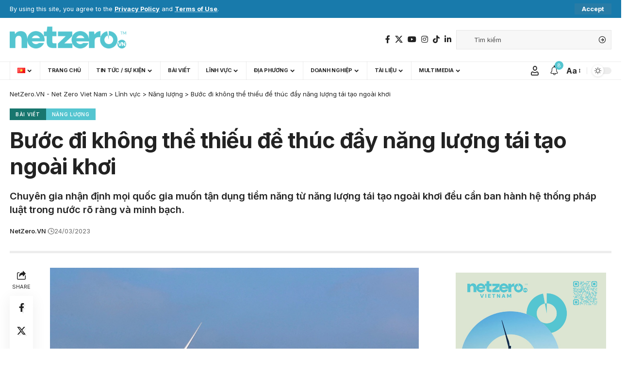

--- FILE ---
content_type: text/html; charset=UTF-8
request_url: https://netzero.vn/buoc-di-khong-the-thieu-de-thuc-day-nang-luong-tai-tao-ngoai-khoi/
body_size: 35693
content:
<!DOCTYPE html><html lang="vi"><head><meta charset="UTF-8" /><meta http-equiv="X-UA-Compatible" content="IE=edge" /><meta name="viewport" content="width=device-width, initial-scale=1.0" /><link rel="profile" href="https://gmpg.org/xfn/11" /><meta name='robots' content='index, follow, max-image-preview:large, max-snippet:-1, max-video-preview:-1' /><link rel="preconnect" href="https://fonts.gstatic.com" crossorigin><link rel="preload" as="style" onload="this.onload=null;this.rel='stylesheet'" id="rb-preload-gfonts" href="https://fonts.googleapis.com/css?family=Inter%3A300%2C400%2C500%2C600%2C700%2C800%2C900%2C100italic%2C200italic%2C300italic%2C400italic%2C500italic%2C600italic%2C700italic%2C800italic%2C900italic%7COxygen%3A400%2C700%7CEncode+Sans+Condensed%3A400%2C500%2C600%2C700%2C800&amp;display=swap" crossorigin><noscript><link rel="stylesheet" href="https://fonts.googleapis.com/css?family=Inter%3A300%2C400%2C500%2C600%2C700%2C800%2C900%2C100italic%2C200italic%2C300italic%2C400italic%2C500italic%2C600italic%2C700italic%2C800italic%2C900italic%7COxygen%3A400%2C700%7CEncode+Sans+Condensed%3A400%2C500%2C600%2C700%2C800&amp;display=swap"></noscript><link rel="apple-touch-icon" href="https://netzero.vn/wp-content/uploads/2023/10/netzero_vn-icon.png"/><meta name="msapplication-TileColor" content="#ffffff"><meta name="msapplication-TileImage" content="https://netzero.vn/wp-content/uploads/2023/10/netzero_vn-icon.png"/><title>Bước đi không thể thiếu để thúc đẩy năng lượng tái tạo ngoài khơi | NetZero.VN - Net Zero Viet Nam</title><meta name="description" content="Chuyên gia nhận định mọi quốc gia muốn tận dụng tiềm năng từ năng lượng tái tạo ngoài khơi đều cần ban hành hệ thống pháp luật trong nước rõ ràng và minh bạch." /><link rel="canonical" href="https://netzero.vn/buoc-di-khong-the-thieu-de-thuc-day-nang-luong-tai-tao-ngoai-khoi/" /><meta property="og:locale" content="vi_VN" /><meta property="og:type" content="article" /><meta property="og:title" content="Bước đi không thể thiếu để thúc đẩy năng lượng tái tạo ngoài khơi | NetZero.VN - Net Zero Viet Nam" /><meta property="og:description" content="Chuyên gia nhận định mọi quốc gia muốn tận dụng tiềm năng từ năng lượng tái tạo ngoài khơi đều cần ban hành hệ thống pháp luật trong nước rõ ràng và minh bạch." /><meta property="og:url" content="https://netzero.vn/buoc-di-khong-the-thieu-de-thuc-day-nang-luong-tai-tao-ngoai-khoi/" /><meta property="og:site_name" content="NetZero.VN - Net Zero Viet Nam" /><meta property="article:publisher" content="https://www.facebook.com/NetZero.VN" /><meta property="article:published_time" content="2023-03-24T15:29:22+00:00" /><meta property="article:modified_time" content="2023-03-25T03:37:38+00:00" /><meta property="og:image" content="https://netzero.vn/wp-content/uploads/2023/03/nang_luong_gio_ngoai_khoi1.jpg" /><meta property="og:image:width" content="1920" /><meta property="og:image:height" content="1238" /><meta property="og:image:type" content="image/jpeg" /><meta name="author" content="NetZero.VN" /><meta name="twitter:card" content="summary_large_image" /><meta name="twitter:creator" content="@netzerovn" /><meta name="twitter:site" content="@netzerovn" /><meta name="twitter:label1" content="Được viết bởi" /><meta name="twitter:data1" content="NetZero.VN" /><meta name="twitter:label2" content="Ước tính thời gian đọc" /><meta name="twitter:data2" content="9 phút" /> <script type="application/ld+json" class="yoast-schema-graph">{"@context":"https://schema.org","@graph":[{"@type":"Article","@id":"https://netzero.vn/buoc-di-khong-the-thieu-de-thuc-day-nang-luong-tai-tao-ngoai-khoi/#article","isPartOf":{"@id":"https://netzero.vn/buoc-di-khong-the-thieu-de-thuc-day-nang-luong-tai-tao-ngoai-khoi/"},"author":{"name":"NetZero.VN","@id":"https://netzero.vn/#/schema/person/d51840844dc4bc55aeced9a560d1db86"},"headline":"Bước đi không thể thiếu để thúc đẩy năng lượng tái tạo ngoài khơi","datePublished":"2023-03-24T15:29:22+00:00","dateModified":"2023-03-25T03:37:38+00:00","mainEntityOfPage":{"@id":"https://netzero.vn/buoc-di-khong-the-thieu-de-thuc-day-nang-luong-tai-tao-ngoai-khoi/"},"wordCount":2103,"publisher":{"@id":"https://netzero.vn/#organization"},"image":{"@id":"https://netzero.vn/buoc-di-khong-the-thieu-de-thuc-day-nang-luong-tai-tao-ngoai-khoi/#primaryimage"},"thumbnailUrl":"https://netzero.vn/wp-content/uploads/2023/03/nang_luong_gio_ngoai_khoi1.jpg","keywords":["Đối thoại Biển","năng lượng tái tạo ngoài khơi"],"articleSection":["Bài viết","Năng lượng"],"inLanguage":"vi"},{"@type":"WebPage","@id":"https://netzero.vn/buoc-di-khong-the-thieu-de-thuc-day-nang-luong-tai-tao-ngoai-khoi/","url":"https://netzero.vn/buoc-di-khong-the-thieu-de-thuc-day-nang-luong-tai-tao-ngoai-khoi/","name":"Bước đi không thể thiếu để thúc đẩy năng lượng tái tạo ngoài khơi | NetZero.VN - Net Zero Viet Nam","isPartOf":{"@id":"https://netzero.vn/#website"},"primaryImageOfPage":{"@id":"https://netzero.vn/buoc-di-khong-the-thieu-de-thuc-day-nang-luong-tai-tao-ngoai-khoi/#primaryimage"},"image":{"@id":"https://netzero.vn/buoc-di-khong-the-thieu-de-thuc-day-nang-luong-tai-tao-ngoai-khoi/#primaryimage"},"thumbnailUrl":"https://netzero.vn/wp-content/uploads/2023/03/nang_luong_gio_ngoai_khoi1.jpg","datePublished":"2023-03-24T15:29:22+00:00","dateModified":"2023-03-25T03:37:38+00:00","description":"Chuyên gia nhận định mọi quốc gia muốn tận dụng tiềm năng từ năng lượng tái tạo ngoài khơi đều cần ban hành hệ thống pháp luật trong nước rõ ràng và minh bạch.","breadcrumb":{"@id":"https://netzero.vn/buoc-di-khong-the-thieu-de-thuc-day-nang-luong-tai-tao-ngoai-khoi/#breadcrumb"},"inLanguage":"vi","potentialAction":[{"@type":"ReadAction","target":["https://netzero.vn/buoc-di-khong-the-thieu-de-thuc-day-nang-luong-tai-tao-ngoai-khoi/"]}]},{"@type":"ImageObject","inLanguage":"vi","@id":"https://netzero.vn/buoc-di-khong-the-thieu-de-thuc-day-nang-luong-tai-tao-ngoai-khoi/#primaryimage","url":"https://netzero.vn/wp-content/uploads/2023/03/nang_luong_gio_ngoai_khoi1.jpg","contentUrl":"https://netzero.vn/wp-content/uploads/2023/03/nang_luong_gio_ngoai_khoi1.jpg","width":1920,"height":1238},{"@type":"BreadcrumbList","@id":"https://netzero.vn/buoc-di-khong-the-thieu-de-thuc-day-nang-luong-tai-tao-ngoai-khoi/#breadcrumb","itemListElement":[{"@type":"ListItem","position":1,"name":"Trang chủ","item":"https://netzero.vn/"},{"@type":"ListItem","position":2,"name":"Bước đi không thể thiếu để thúc đẩy năng lượng tái tạo ngoài khơi"}]},{"@type":"WebSite","@id":"https://netzero.vn/#website","url":"https://netzero.vn/","name":"NetZero.VN","description":"","publisher":{"@id":"https://netzero.vn/#organization"},"alternateName":"Net Zero VietNam","potentialAction":[{"@type":"SearchAction","target":{"@type":"EntryPoint","urlTemplate":"https://netzero.vn/?s={search_term_string}"},"query-input":{"@type":"PropertyValueSpecification","valueRequired":true,"valueName":"search_term_string"}}],"inLanguage":"vi"},{"@type":"Organization","@id":"https://netzero.vn/#organization","name":"NetZero.VN - Net Zero Viet Nam","url":"https://netzero.vn/","logo":{"@type":"ImageObject","inLanguage":"vi","@id":"https://netzero.vn/#/schema/logo/image/","url":"https://netzero.vn/wp-content/uploads/2023/01/IMG_8134.png","contentUrl":"https://netzero.vn/wp-content/uploads/2023/01/IMG_8134.png","width":1250,"height":980,"caption":"NetZero.VN - Net Zero Viet Nam"},"image":{"@id":"https://netzero.vn/#/schema/logo/image/"},"sameAs":["https://www.facebook.com/NetZero.VN","https://x.com/netzerovn","https://www.instagram.com/netzerovn/","https://www.youtube.com/@netzerovn","https://www.linkedin.com/company/netzerovn"]},{"@type":"Person","@id":"https://netzero.vn/#/schema/person/d51840844dc4bc55aeced9a560d1db86","name":"NetZero.VN","image":{"@type":"ImageObject","inLanguage":"vi","@id":"https://netzero.vn/#/schema/person/image/","url":"https://secure.gravatar.com/avatar/e58c4e97497e82fe03d4e8a2041cabbd7045064f7670cfdd1bf11f25bcf6b771?s=96&r=g","contentUrl":"https://secure.gravatar.com/avatar/e58c4e97497e82fe03d4e8a2041cabbd7045064f7670cfdd1bf11f25bcf6b771?s=96&r=g","caption":"NetZero.VN"},"sameAs":["https://netzero.vn"],"url":"https://netzero.vn/author/netzerovn/"}]}</script> <link rel='dns-prefetch' href='//js.hs-scripts.com' /><link rel='dns-prefetch' href='//www.googletagmanager.com' /><meta name="description" content="Chuyên gia nhận định mọi quốc gia muốn tận dụng tiềm năng từ năng lượng tái tạo ngoài khơi đều cần ban hành hệ thống pháp luật trong nước rõ ràng và minh bạch."><link rel="alternate" title="oNhúng (JSON)" type="application/json+oembed" href="https://netzero.vn/wp-json/oembed/1.0/embed?url=https%3A%2F%2Fnetzero.vn%2Fbuoc-di-khong-the-thieu-de-thuc-day-nang-luong-tai-tao-ngoai-khoi%2F&#038;lang=vi" /><link rel="alternate" title="oNhúng (XML)" type="text/xml+oembed" href="https://netzero.vn/wp-json/oembed/1.0/embed?url=https%3A%2F%2Fnetzero.vn%2Fbuoc-di-khong-the-thieu-de-thuc-day-nang-luong-tai-tao-ngoai-khoi%2F&#038;format=xml&#038;lang=vi" /> <script type="application/ld+json">{
    "@context": "https://schema.org",
    "@type": "Organization",
    "legalName": "NetZero.VN - Net Zero Viet Nam",
    "url": "https://netzero.vn/",
    "email": "admin@netzero.vn",
    "logo": "https://netzero.vn/wp-content/uploads/2023/10/netzero_vn.png",
    "sameAs": [
        "https://www.facebook.com/NetZero.VN",
        "https://twitter.com/netzerovn",
        "https://www.instagram.com/netzerovn/",
        "https://www.linkedin.com/company/netzerovn",
        "https://www.youtube.com/@netzerovn"
    ]
}</script> <style id='wp-img-auto-sizes-contain-inline-css'>img:is([sizes=auto i],[sizes^="auto," i]){contain-intrinsic-size:3000px 1500px}
/*# sourceURL=wp-img-auto-sizes-contain-inline-css */</style><style id='wp-emoji-styles-inline-css'>img.wp-smiley, img.emoji {
		display: inline !important;
		border: none !important;
		box-shadow: none !important;
		height: 1em !important;
		width: 1em !important;
		margin: 0 0.07em !important;
		vertical-align: -0.1em !important;
		background: none !important;
		padding: 0 !important;
	}
/*# sourceURL=wp-emoji-styles-inline-css */</style><link rel='stylesheet' id='wp-block-library-css' href='https://netzero.vn/wp-includes/css/dist/block-library/style.min.css?ver=6.9' media='all' /><style id='classic-theme-styles-inline-css'>/*! This file is auto-generated */
.wp-block-button__link{color:#fff;background-color:#32373c;border-radius:9999px;box-shadow:none;text-decoration:none;padding:calc(.667em + 2px) calc(1.333em + 2px);font-size:1.125em}.wp-block-file__button{background:#32373c;color:#fff;text-decoration:none}
/*# sourceURL=/wp-includes/css/classic-themes.min.css */</style><style id='pdfemb-pdf-embedder-viewer-style-inline-css'>.wp-block-pdfemb-pdf-embedder-viewer{max-width:none}

/*# sourceURL=https://netzero.vn/wp-content/plugins/pdf-embedder/block/build/style-index.css */</style><style id='global-styles-inline-css'>:root{--wp--preset--aspect-ratio--square: 1;--wp--preset--aspect-ratio--4-3: 4/3;--wp--preset--aspect-ratio--3-4: 3/4;--wp--preset--aspect-ratio--3-2: 3/2;--wp--preset--aspect-ratio--2-3: 2/3;--wp--preset--aspect-ratio--16-9: 16/9;--wp--preset--aspect-ratio--9-16: 9/16;--wp--preset--color--black: #000000;--wp--preset--color--cyan-bluish-gray: #abb8c3;--wp--preset--color--white: #ffffff;--wp--preset--color--pale-pink: #f78da7;--wp--preset--color--vivid-red: #cf2e2e;--wp--preset--color--luminous-vivid-orange: #ff6900;--wp--preset--color--luminous-vivid-amber: #fcb900;--wp--preset--color--light-green-cyan: #7bdcb5;--wp--preset--color--vivid-green-cyan: #00d084;--wp--preset--color--pale-cyan-blue: #8ed1fc;--wp--preset--color--vivid-cyan-blue: #0693e3;--wp--preset--color--vivid-purple: #9b51e0;--wp--preset--gradient--vivid-cyan-blue-to-vivid-purple: linear-gradient(135deg,rgb(6,147,227) 0%,rgb(155,81,224) 100%);--wp--preset--gradient--light-green-cyan-to-vivid-green-cyan: linear-gradient(135deg,rgb(122,220,180) 0%,rgb(0,208,130) 100%);--wp--preset--gradient--luminous-vivid-amber-to-luminous-vivid-orange: linear-gradient(135deg,rgb(252,185,0) 0%,rgb(255,105,0) 100%);--wp--preset--gradient--luminous-vivid-orange-to-vivid-red: linear-gradient(135deg,rgb(255,105,0) 0%,rgb(207,46,46) 100%);--wp--preset--gradient--very-light-gray-to-cyan-bluish-gray: linear-gradient(135deg,rgb(238,238,238) 0%,rgb(169,184,195) 100%);--wp--preset--gradient--cool-to-warm-spectrum: linear-gradient(135deg,rgb(74,234,220) 0%,rgb(151,120,209) 20%,rgb(207,42,186) 40%,rgb(238,44,130) 60%,rgb(251,105,98) 80%,rgb(254,248,76) 100%);--wp--preset--gradient--blush-light-purple: linear-gradient(135deg,rgb(255,206,236) 0%,rgb(152,150,240) 100%);--wp--preset--gradient--blush-bordeaux: linear-gradient(135deg,rgb(254,205,165) 0%,rgb(254,45,45) 50%,rgb(107,0,62) 100%);--wp--preset--gradient--luminous-dusk: linear-gradient(135deg,rgb(255,203,112) 0%,rgb(199,81,192) 50%,rgb(65,88,208) 100%);--wp--preset--gradient--pale-ocean: linear-gradient(135deg,rgb(255,245,203) 0%,rgb(182,227,212) 50%,rgb(51,167,181) 100%);--wp--preset--gradient--electric-grass: linear-gradient(135deg,rgb(202,248,128) 0%,rgb(113,206,126) 100%);--wp--preset--gradient--midnight: linear-gradient(135deg,rgb(2,3,129) 0%,rgb(40,116,252) 100%);--wp--preset--font-size--small: 13px;--wp--preset--font-size--medium: 20px;--wp--preset--font-size--large: 36px;--wp--preset--font-size--x-large: 42px;--wp--preset--spacing--20: 0.44rem;--wp--preset--spacing--30: 0.67rem;--wp--preset--spacing--40: 1rem;--wp--preset--spacing--50: 1.5rem;--wp--preset--spacing--60: 2.25rem;--wp--preset--spacing--70: 3.38rem;--wp--preset--spacing--80: 5.06rem;--wp--preset--shadow--natural: 6px 6px 9px rgba(0, 0, 0, 0.2);--wp--preset--shadow--deep: 12px 12px 50px rgba(0, 0, 0, 0.4);--wp--preset--shadow--sharp: 6px 6px 0px rgba(0, 0, 0, 0.2);--wp--preset--shadow--outlined: 6px 6px 0px -3px rgb(255, 255, 255), 6px 6px rgb(0, 0, 0);--wp--preset--shadow--crisp: 6px 6px 0px rgb(0, 0, 0);}:where(.is-layout-flex){gap: 0.5em;}:where(.is-layout-grid){gap: 0.5em;}body .is-layout-flex{display: flex;}.is-layout-flex{flex-wrap: wrap;align-items: center;}.is-layout-flex > :is(*, div){margin: 0;}body .is-layout-grid{display: grid;}.is-layout-grid > :is(*, div){margin: 0;}:where(.wp-block-columns.is-layout-flex){gap: 2em;}:where(.wp-block-columns.is-layout-grid){gap: 2em;}:where(.wp-block-post-template.is-layout-flex){gap: 1.25em;}:where(.wp-block-post-template.is-layout-grid){gap: 1.25em;}.has-black-color{color: var(--wp--preset--color--black) !important;}.has-cyan-bluish-gray-color{color: var(--wp--preset--color--cyan-bluish-gray) !important;}.has-white-color{color: var(--wp--preset--color--white) !important;}.has-pale-pink-color{color: var(--wp--preset--color--pale-pink) !important;}.has-vivid-red-color{color: var(--wp--preset--color--vivid-red) !important;}.has-luminous-vivid-orange-color{color: var(--wp--preset--color--luminous-vivid-orange) !important;}.has-luminous-vivid-amber-color{color: var(--wp--preset--color--luminous-vivid-amber) !important;}.has-light-green-cyan-color{color: var(--wp--preset--color--light-green-cyan) !important;}.has-vivid-green-cyan-color{color: var(--wp--preset--color--vivid-green-cyan) !important;}.has-pale-cyan-blue-color{color: var(--wp--preset--color--pale-cyan-blue) !important;}.has-vivid-cyan-blue-color{color: var(--wp--preset--color--vivid-cyan-blue) !important;}.has-vivid-purple-color{color: var(--wp--preset--color--vivid-purple) !important;}.has-black-background-color{background-color: var(--wp--preset--color--black) !important;}.has-cyan-bluish-gray-background-color{background-color: var(--wp--preset--color--cyan-bluish-gray) !important;}.has-white-background-color{background-color: var(--wp--preset--color--white) !important;}.has-pale-pink-background-color{background-color: var(--wp--preset--color--pale-pink) !important;}.has-vivid-red-background-color{background-color: var(--wp--preset--color--vivid-red) !important;}.has-luminous-vivid-orange-background-color{background-color: var(--wp--preset--color--luminous-vivid-orange) !important;}.has-luminous-vivid-amber-background-color{background-color: var(--wp--preset--color--luminous-vivid-amber) !important;}.has-light-green-cyan-background-color{background-color: var(--wp--preset--color--light-green-cyan) !important;}.has-vivid-green-cyan-background-color{background-color: var(--wp--preset--color--vivid-green-cyan) !important;}.has-pale-cyan-blue-background-color{background-color: var(--wp--preset--color--pale-cyan-blue) !important;}.has-vivid-cyan-blue-background-color{background-color: var(--wp--preset--color--vivid-cyan-blue) !important;}.has-vivid-purple-background-color{background-color: var(--wp--preset--color--vivid-purple) !important;}.has-black-border-color{border-color: var(--wp--preset--color--black) !important;}.has-cyan-bluish-gray-border-color{border-color: var(--wp--preset--color--cyan-bluish-gray) !important;}.has-white-border-color{border-color: var(--wp--preset--color--white) !important;}.has-pale-pink-border-color{border-color: var(--wp--preset--color--pale-pink) !important;}.has-vivid-red-border-color{border-color: var(--wp--preset--color--vivid-red) !important;}.has-luminous-vivid-orange-border-color{border-color: var(--wp--preset--color--luminous-vivid-orange) !important;}.has-luminous-vivid-amber-border-color{border-color: var(--wp--preset--color--luminous-vivid-amber) !important;}.has-light-green-cyan-border-color{border-color: var(--wp--preset--color--light-green-cyan) !important;}.has-vivid-green-cyan-border-color{border-color: var(--wp--preset--color--vivid-green-cyan) !important;}.has-pale-cyan-blue-border-color{border-color: var(--wp--preset--color--pale-cyan-blue) !important;}.has-vivid-cyan-blue-border-color{border-color: var(--wp--preset--color--vivid-cyan-blue) !important;}.has-vivid-purple-border-color{border-color: var(--wp--preset--color--vivid-purple) !important;}.has-vivid-cyan-blue-to-vivid-purple-gradient-background{background: var(--wp--preset--gradient--vivid-cyan-blue-to-vivid-purple) !important;}.has-light-green-cyan-to-vivid-green-cyan-gradient-background{background: var(--wp--preset--gradient--light-green-cyan-to-vivid-green-cyan) !important;}.has-luminous-vivid-amber-to-luminous-vivid-orange-gradient-background{background: var(--wp--preset--gradient--luminous-vivid-amber-to-luminous-vivid-orange) !important;}.has-luminous-vivid-orange-to-vivid-red-gradient-background{background: var(--wp--preset--gradient--luminous-vivid-orange-to-vivid-red) !important;}.has-very-light-gray-to-cyan-bluish-gray-gradient-background{background: var(--wp--preset--gradient--very-light-gray-to-cyan-bluish-gray) !important;}.has-cool-to-warm-spectrum-gradient-background{background: var(--wp--preset--gradient--cool-to-warm-spectrum) !important;}.has-blush-light-purple-gradient-background{background: var(--wp--preset--gradient--blush-light-purple) !important;}.has-blush-bordeaux-gradient-background{background: var(--wp--preset--gradient--blush-bordeaux) !important;}.has-luminous-dusk-gradient-background{background: var(--wp--preset--gradient--luminous-dusk) !important;}.has-pale-ocean-gradient-background{background: var(--wp--preset--gradient--pale-ocean) !important;}.has-electric-grass-gradient-background{background: var(--wp--preset--gradient--electric-grass) !important;}.has-midnight-gradient-background{background: var(--wp--preset--gradient--midnight) !important;}.has-small-font-size{font-size: var(--wp--preset--font-size--small) !important;}.has-medium-font-size{font-size: var(--wp--preset--font-size--medium) !important;}.has-large-font-size{font-size: var(--wp--preset--font-size--large) !important;}.has-x-large-font-size{font-size: var(--wp--preset--font-size--x-large) !important;}
:where(.wp-block-post-template.is-layout-flex){gap: 1.25em;}:where(.wp-block-post-template.is-layout-grid){gap: 1.25em;}
:where(.wp-block-term-template.is-layout-flex){gap: 1.25em;}:where(.wp-block-term-template.is-layout-grid){gap: 1.25em;}
:where(.wp-block-columns.is-layout-flex){gap: 2em;}:where(.wp-block-columns.is-layout-grid){gap: 2em;}
:root :where(.wp-block-pullquote){font-size: 1.5em;line-height: 1.6;}
/*# sourceURL=global-styles-inline-css */</style><link rel='stylesheet' id='contact-form-7-css' href='https://netzero.vn/wp-content/cache/autoptimize/autoptimize_single_64ac31699f5326cb3c76122498b76f66.php?ver=6.1.4' media='all' /><link rel='stylesheet' id='wpdm-fonticon-css' href='https://netzero.vn/wp-content/cache/autoptimize/autoptimize_single_7084a2f33f23abb903b3c402b260e666.php?ver=6.9' media='all' /><link rel='stylesheet' id='wpdm-front-css' href='https://netzero.vn/wp-content/plugins/download-manager/assets/css/front.min.css?ver=6.9' media='all' /><link rel='stylesheet' id='foxiz-elements-css' href='https://netzero.vn/wp-content/cache/autoptimize/autoptimize_single_d95da51eaea6f5165091d1874ac2a054.php?ver=2.0' media='all' /><link rel='stylesheet' id='elementor-frontend-css' href='https://netzero.vn/wp-content/plugins/elementor/assets/css/frontend.min.css?ver=3.34.1' media='all' /><link rel='stylesheet' id='elementor-post-7-css' href='https://netzero.vn/wp-content/cache/autoptimize/autoptimize_single_37528bdc53cf4519dad4e38951ac0d34.php?ver=1768790063' media='all' /><link rel='stylesheet' id='font-awesome-5-all-css' href='https://netzero.vn/wp-content/plugins/elementor/assets/lib/font-awesome/css/all.min.css?ver=3.34.1' media='all' /><link rel='stylesheet' id='font-awesome-4-shim-css' href='https://netzero.vn/wp-content/plugins/elementor/assets/lib/font-awesome/css/v4-shims.min.css?ver=3.34.1' media='all' /><link rel='stylesheet' id='elementor-post-4333-css' href='https://netzero.vn/wp-content/cache/autoptimize/autoptimize_single_db31f237d661017785b6688f16188f14.php?ver=1768790063' media='all' /><link rel='stylesheet' id='elementor-post-4276-css' href='https://netzero.vn/wp-content/cache/autoptimize/autoptimize_single_f633835333de9775a8f60da2201e35cc.php?ver=1768790063' media='all' /><link rel='stylesheet' id='foxiz-main-css' href='https://netzero.vn/wp-content/cache/autoptimize/autoptimize_single_2a55a0a839a53313234b17ad6d361274.php?ver=2.5.0' media='all' /><style id='foxiz-main-inline-css'>:root {--body-family:Inter, 'Trebuchet MS', Helvetica, sans-serif;--body-fweight:400;--body-fcolor:#222222;--h1-family:Inter;--h1-fweight:900;--h1-fsize:42px;--h1-fspace:-0.02381em;--h2-family:Inter;--h2-fweight:700;--h2-fsize:36px;--h2-fspace:-0.01389em;--h3-family:Inter;--h3-fweight:700;--h3-fsize:20px;--h4-family:Inter;--h4-fweight:700;--h4-fsize:16px;--h5-family:Inter;--h5-fweight:700;--h5-fsize:13px;--h6-family:Inter;--h6-fweight:700;--h6-fsize:11px;--cat-family:Inter;--cat-fweight:600;--cat-fsize:10px;--meta-family:Inter;--meta-fweight:400;--meta-fsize:11px;--meta-b-family:Inter;--meta-b-fweight:600;--input-family:Inter;--input-fweight:400;--input-fsize:13px;--btn-family:Inter;--btn-fweight:700;--btn-fsize:13px;--menu-family:Inter;--menu-fweight:700;--menu-transform:uppercase;--menu-fsize:11px;--submenu-family:Inter;--submenu-fweight:500;--submenu-fsize:11px;--dwidgets-family:Inter;--dwidgets-fweight:500;--dwidgets-fsize:15px;--headline-family:Inter;--headline-fweight:700;--headline-fspace:-1px;--tagline-family:Inter;--tagline-fweight:600;--tagline-fsize:20px;--heading-family:Inter;--heading-fweight:700;--subheading-family:Inter;--subheading-fweight:400;--subheading-fsize:13px;--quote-family:Inter;--quote-fweight:600;--excerpt-family:Inter;--excerpt-fweight:400;--bcrumb-family:Inter;--bcrumb-fweight:400;--readmore-fsize : 13px;--excerpt-fsize : 13px;--tagline-s-fsize : 16px;}@media (max-width: 1024px) {body {--h1-fsize : 36px;--h2-fsize : 28px;--h3-fsize : 19px;--h4-fsize : 15px;--h5-fsize : 12px;--h6-fsize : 10px;--readmore-fsize : 12px;--input-fsize : 12px;--btn-fsize : 12px;--excerpt-fsize : 13px;--dwidgets-fsize : 14px;--tagline-fsize : 15px;--tagline-s-fsize : 15px;}}@media (max-width: 767px) {body {--h1-fsize : 28px;--h2-fsize : 24px;--h3-fsize : 19px;--h4-fsize : 14px;--h5-fsize : 11px;--h6-fsize : 9px;--readmore-fsize : 12px;--input-fsize : 12px;--btn-fsize : 12px;--excerpt-fsize : 13px;--dwidgets-fsize : 13px;--tagline-fsize : 15px;--tagline-s-fsize : 15px;}}:root {--g-color :#54c5d0;--g-color-90 :#54c5d0e6;--excerpt-color :#222222;--indicator-bg-from :#54c5d0;--indicator-bg-to :#b752ce;}[data-theme="dark"], .light-scheme {--g-color :#54c5d0;--g-color-90 :#54c5d0e6;--solid-white :#262626;--excerpt-color :#eeeeee;}.is-hd-1, .is-hd-2, .is-hd-3 {--nav-height :80px;}.is-hd-4 {--nav-height :38px;--hd4-logo-height :60px;}[data-theme="dark"].is-hd-4 {--nav-bg: #0c191f;--nav-bg-from: #0c191f;--nav-bg-to: #0c191f;}.is-hd-5, body.is-hd-5:not(.sticky-on) {--hd5-logo-height :60px;}[data-theme="dark"].is-hd-5, [data-theme="dark"].is-hd-5:not(.sticky-on) {--nav-bg: #191c20;--nav-bg-from: #191c20;--nav-bg-to: #191c20;}body.archive:not(.author):not(.category) .blog-content .p-featured {padding-bottom : 100%;}body.search .blog-content .p-featured {padding-bottom : 100%;}body.blog .blog-content .p-featured {padding-bottom : 100%;}.p-category.category-id-2, .meta-category .category-2 {--cat-highlight : #18766e;--cat-highlight-90 : #18766ee6;}.category-2 .blog-content {--heading-sub-color : #18766e;}.is-cbox-2 {--cbox-bg : #18766ee6;}.p-category.category-id-57, .meta-category .category-57 {--cat-highlight : #54c5d0;--cat-highlight-90 : #54c5d0e6;--cat-fcolor : #ffffff;}.category-57 .blog-content {--heading-sub-color : #54c5d0;}.is-cbox-57 {--cbox-bg : #54c5d0e6;}.p-category.category-id-5, .meta-category .category-5 {--cat-highlight : #daaa29;--cat-highlight-90 : #daaa29e6;--cat-fcolor : #020202;}.category-5 .blog-content {--heading-sub-color : #daaa29;}.is-cbox-5 {--cbox-bg : #daaa29e6;}.p-category.category-id-76, .meta-category .category-76 {--cat-highlight : #f78270;--cat-highlight-90 : #f78270e6;}.category-76 .blog-content {--heading-sub-color : #f78270;}.is-cbox-76 {--cbox-bg : #f78270e6;}.p-category.category-id-7, .meta-category .category-7 {--cat-highlight : #54c5d0;--cat-highlight-90 : #54c5d0e6;}.category-7 .blog-content {--heading-sub-color : #54c5d0;}.is-cbox-7 {--cbox-bg : #54c5d0e6;}.p-category.category-id-139, .meta-category .category-139 {--cat-highlight : #54c5d0;--cat-highlight-90 : #54c5d0e6;}.category-139 .blog-content {--heading-sub-color : #54c5d0;}.is-cbox-139 {--cbox-bg : #54c5d0e6;}.p-category.category-id-3, .meta-category .category-3 {--cat-highlight : #5a37a1;--cat-highlight-90 : #5a37a1e6;--cat-fcolor : #ffffff;}.category-3 .blog-content {--heading-sub-color : #5a37a1;}.is-cbox-3 {--cbox-bg : #5a37a1e6;}.p-category.category-id-175, .meta-category .category-175 {--cat-highlight : #f78270;--cat-highlight-90 : #f78270e6;}.category-175 .blog-content {--heading-sub-color : #f78270;}.is-cbox-175 {--cbox-bg : #f78270e6;}.p-category.category-id-137, .meta-category .category-137 {--cat-highlight : #18766e;--cat-highlight-90 : #18766ee6;}.category-137 .blog-content {--heading-sub-color : #18766e;}.is-cbox-137 {--cbox-bg : #18766ee6;}.p-category.category-id-131, .meta-category .category-131 {--cat-highlight : #daaa29;--cat-highlight-90 : #daaa29e6;}.category-131 .blog-content {--heading-sub-color : #daaa29;}.is-cbox-131 {--cbox-bg : #daaa29e6;}.p-category.category-id-1, .meta-category .category-1 {--cat-highlight : #f78270;--cat-highlight-90 : #f78270e6;}.category-1 .blog-content {--heading-sub-color : #f78270;}.is-cbox-1 {--cbox-bg : #f78270e6;}.p-category.category-id-52, .meta-category .category-52 {--cat-highlight : #54c5d0;--cat-highlight-90 : #54c5d0e6;--cat-fcolor : #ffffff;}.category-52 .blog-content {--heading-sub-color : #54c5d0;}.is-cbox-52 {--cbox-bg : #54c5d0e6;}.p-category.category-id-6, .meta-category .category-6 {--cat-highlight : #f78270;--cat-highlight-90 : #f78270e6;}.category-6 .blog-content {--heading-sub-color : #f78270;}.is-cbox-6 {--cbox-bg : #f78270e6;}.p-category.category-id-133, .meta-category .category-133 {--cat-highlight : #54c5d0;--cat-highlight-90 : #54c5d0e6;}.category-133 .blog-content {--heading-sub-color : #54c5d0;}.is-cbox-133 {--cbox-bg : #54c5d0e6;}.p-category.category-id-53, .meta-category .category-53 {--cat-highlight : #5a37a1;--cat-highlight-90 : #5a37a1e6;--cat-fcolor : #ffffff;}.category-53 .blog-content {--heading-sub-color : #5a37a1;}.is-cbox-53 {--cbox-bg : #5a37a1e6;}.p-category.category-id-426, .meta-category .category-426 {--cat-highlight : #54c5d0;--cat-highlight-90 : #54c5d0e6;}.category-426 .blog-content {--heading-sub-color : #54c5d0;}.is-cbox-426 {--cbox-bg : #54c5d0e6;}:root {--privacy-bg-color :#187aab;--privacy-color :#ffffff;--round-3 :0px;--round-5 :0px;--round-7 :0px;--hyperlink-line-color :#54c5d0;--mbnav-height :42px;--s-content-width : 760px;--max-width-wo-sb : 840px;--s10-feat-ratio :45%;--s11-feat-ratio :45%;--login-popup-w : 350px;}.p-readmore { font-family:Inter;font-weight:600;}.mobile-menu > li > a  { font-family:Inter;font-weight:400;font-size:11px;}.mobile-menu .sub-menu a, .logged-mobile-menu a { font-family:Inter;font-weight:500;font-size:12px;}.mobile-qview a { font-family:Inter;font-weight:500;font-size:13px;}.search-header:before { background-repeat : no-repeat;background-size : cover;background-attachment : scroll;background-position : center center;}[data-theme="dark"] .search-header:before { background-repeat : no-repeat;background-size : cover;background-attachment : scroll;background-position : center center;}.footer-has-bg { background-color : #88888812;}#amp-mobile-version-switcher { display: none; }.search-icon-svg { -webkit-mask-image: url(https://foxiz.themeruby.com/healthcare/wp-content/uploads/sites/4/2023/01/search.svg);mask-image: url(https://foxiz.themeruby.com/healthcare/wp-content/uploads/sites/4/2023/01/search.svg); }@media (min-width: 1025px) { .grid-container > .sidebar-wrap { flex: 0 0 30%; width: 30%; } .grid-container > .s-ct { flex: 0 0 69.9%; width: 69.9%; } }
/*# sourceURL=foxiz-main-inline-css */</style><link rel='stylesheet' id='foxiz-print-css' href='https://netzero.vn/wp-content/cache/autoptimize/autoptimize_single_dd8e9f1af0425b9d1e0ad35aa7b3145a.php?ver=2.5.0' media='all' /><link rel='stylesheet' id='foxiz-style-css' href='https://netzero.vn/wp-content/themes/foxiz/style.css?ver=2.5.0' media='all' /><link rel='stylesheet' id='elementor-gf-local-roboto-css' href='https://netzero.vn/wp-content/cache/autoptimize/autoptimize_single_05ecf9347b10696154b067889bb55e7e.php?ver=1745223882' media='all' /><link rel='stylesheet' id='elementor-gf-local-robotoslab-css' href='https://netzero.vn/wp-content/cache/autoptimize/autoptimize_single_a10700efcce058e4399b6fc1162b5503.php?ver=1745223910' media='all' /> <script src="https://netzero.vn/wp-includes/js/jquery/jquery.min.js?ver=3.7.1" id="jquery-core-js"></script> <script defer src="https://netzero.vn/wp-includes/js/jquery/jquery-migrate.min.js?ver=3.4.1" id="jquery-migrate-js"></script> <script defer src="https://netzero.vn/wp-content/plugins/download-manager/assets/js/wpdm.min.js?ver=6.9" id="wpdm-frontend-js-js"></script> <script defer id="wpdm-frontjs-js-extra" src="[data-uri]"></script> <script defer src="https://netzero.vn/wp-content/plugins/download-manager/assets/js/front.min.js?ver=3.3.32" id="wpdm-frontjs-js"></script> 
 <script defer src="https://www.googletagmanager.com/gtag/js?id=GT-NNZX9MD" id="google_gtagjs-js"></script> <script defer id="google_gtagjs-js-after" src="[data-uri]"></script> <script defer src="https://netzero.vn/wp-content/plugins/elementor/assets/lib/font-awesome/js/v4-shims.min.js?ver=3.34.1" id="font-awesome-4-shim-js"></script> <script defer src="https://netzero.vn/wp-content/cache/autoptimize/autoptimize_single_fb1cdaccac7aa77fcfd66752beb4cc59.php?ver=1" id="highlight-share-js"></script> <link rel="preload" href="https://netzero.vn/wp-content/themes/foxiz/assets/fonts/icons.woff2?ver=2.5.0" as="font" type="font/woff2" crossorigin="anonymous"><link rel="https://api.w.org/" href="https://netzero.vn/wp-json/" /><link rel="alternate" title="JSON" type="application/json" href="https://netzero.vn/wp-json/wp/v2/posts/6456" /><link rel="EditURI" type="application/rsd+xml" title="RSD" href="https://netzero.vn/xmlrpc.php?rsd" /><meta name="generator" content="Site Kit by Google 1.170.0" />  <script defer src="[data-uri]"></script> <meta property="fb:app_id" content="4065315003786956" /><meta name="generator" content="Elementor 3.34.1; features: e_font_icon_svg, additional_custom_breakpoints; settings: css_print_method-external, google_font-enabled, font_display-swap"> <script type="application/ld+json">{
    "@context": "https://schema.org",
    "@type": "WebSite",
    "@id": "https://netzero.vn/#website",
    "url": "https://netzero.vn/",
    "name": "NetZero.VN - Net Zero Viet Nam",
    "potentialAction": {
        "@type": "SearchAction",
        "target": "https://netzero.vn/?s={search_term_string}",
        "query-input": "required name=search_term_string"
    }
}</script> <style>.e-con.e-parent:nth-of-type(n+4):not(.e-lazyloaded):not(.e-no-lazyload),
				.e-con.e-parent:nth-of-type(n+4):not(.e-lazyloaded):not(.e-no-lazyload) * {
					background-image: none !important;
				}
				@media screen and (max-height: 1024px) {
					.e-con.e-parent:nth-of-type(n+3):not(.e-lazyloaded):not(.e-no-lazyload),
					.e-con.e-parent:nth-of-type(n+3):not(.e-lazyloaded):not(.e-no-lazyload) * {
						background-image: none !important;
					}
				}
				@media screen and (max-height: 640px) {
					.e-con.e-parent:nth-of-type(n+2):not(.e-lazyloaded):not(.e-no-lazyload),
					.e-con.e-parent:nth-of-type(n+2):not(.e-lazyloaded):not(.e-no-lazyload) * {
						background-image: none !important;
					}
				}</style> <script type="application/ld+json">{
    "@context": "https://schema.org",
    "@type": "Article",
    "headline": "B\u01b0\u1edbc \u0111i kh\u00f4ng th\u1ec3 thi\u1ebfu \u0111\u1ec3 th\u00fac \u0111\u1ea9y n\u0103ng l\u01b0\u1ee3ng t\u00e1i t\u1ea1o ngo\u00e0i kh\u01a1i",
    "description": "Chuy\u00ean gia nh\u1eadn \u0111\u1ecbnh m\u1ecdi qu\u1ed1c gia mu\u1ed1n t\u1eadn d\u1ee5ng ti\u1ec1m n\u0103ng t\u1eeb n\u0103ng l\u01b0\u1ee3ng t\u00e1i t\u1ea1o ngo\u00e0i kh\u01a1i \u0111\u1ec1u c\u1ea7n ban h\u00e0nh h\u1ec7 th\u1ed1ng ph\u00e1p lu\u1eadt trong n\u01b0\u1edbc r\u00f5 r\u00e0ng v\u00e0 minh b\u1ea1ch.",
    "mainEntityOfPage": {
        "@type": "WebPage",
        "@id": "https://netzero.vn/buoc-di-khong-the-thieu-de-thuc-day-nang-luong-tai-tao-ngoai-khoi/"
    },
    "author": {
        "@type": "Person",
        "name": "NetZero.VN",
        "url": "https://netzero.vn"
    },
    "publisher": {
        "@type": "Organization",
        "name": "NetZero.VN - Net Zero Viet Nam",
        "url": "https://netzero.vn/",
        "logo": {
            "@type": "ImageObject",
            "url": "https://netzero.vn/wp-content/uploads/2023/10/netzero_vn.png"
        }
    },
    "dateModified": "2023-03-25T10:37:38+07:00",
    "datePublished": "2023-03-24T22:29:22+07:00",
    "image": {
        "@type": "ImageObject",
        "url": "https://netzero.vn/wp-content/uploads/2023/03/nang_luong_gio_ngoai_khoi1.jpg",
        "width": "1920",
        "height": "1238"
    },
    "commentCount": 0,
    "articleSection": [
        "B\u00e0i vi\u1ebft",
        "N\u0103ng l\u01b0\u1ee3ng"
    ]
}</script> <meta property="og:title" content="Bước đi không thể thiếu để thúc đẩy năng lượng tái tạo ngoài khơi"/><meta property="og:url" content="https://netzero.vn/buoc-di-khong-the-thieu-de-thuc-day-nang-luong-tai-tao-ngoai-khoi/"/><meta property="og:site_name" content="NetZero.VN &#8211; Net Zero Viet Nam"/><meta property="og:image" content="https://netzero.vn/wp-content/uploads/2023/03/nang_luong_gio_ngoai_khoi1.jpg"/><meta property="og:type" content="article"/><meta property="article:published_time" content="2023-03-24T22:29:22+07:00"/><meta property="article:modified_time" content="2023-03-25T10:37:38+07:00"/><meta name="author" content="NetZero.VN"/><meta name="twitter:card" content="summary_large_image"/><meta name="twitter:creator" content="@netzerovn"/><meta name="twitter:label1" content="Written by"/><meta name="twitter:data1" content="NetZero.VN"/><meta name="twitter:label2" content="Est. reading time"/><meta name="twitter:data2" content="11 minutes"/> <script type="application/ld+json">{"@context":"http://schema.org","@type":"BreadcrumbList","itemListElement":[{"@type":"ListItem","position":4,"item":{"@id":"https://netzero.vn/buoc-di-khong-the-thieu-de-thuc-day-nang-luong-tai-tao-ngoai-khoi/","name":"Bước đi không thể thiếu để thúc đẩy năng lượng tái tạo ngoài khơi"}},{"@type":"ListItem","position":3,"item":{"@id":"https://netzero.vn/linh-vuc/nang-luong/","name":"Năng lượng"}},{"@type":"ListItem","position":2,"item":{"@id":"https://netzero.vn/linh-vuc/","name":"Lĩnh vực"}},{"@type":"ListItem","position":1,"item":{"@id":"https://netzero.vn","name":"NetZero.VN - Net Zero Viet Nam"}}]}</script> <link rel="icon" href="https://netzero.vn/wp-content/uploads/2023/10/cropped-netzero_vn-icon-32x32.png" sizes="32x32" /><link rel="icon" href="https://netzero.vn/wp-content/uploads/2023/10/cropped-netzero_vn-icon-192x192.png" sizes="192x192" /><link rel="apple-touch-icon" href="https://netzero.vn/wp-content/uploads/2023/10/cropped-netzero_vn-icon-180x180.png" /><meta name="msapplication-TileImage" content="https://netzero.vn/wp-content/uploads/2023/10/cropped-netzero_vn-icon-270x270.png" /><style id="wp-custom-css">.header-4 .main-menu > li > a, .header-4 .more-section-outer .more-trigger {
  padding-right: var(--menu-item-spacing, 15px);
  padding-left: var(--menu-item-spacing, 15px);
  border-left: 1px solid var(--flex-gray-15);
}
.partner .swiper-slide-inner img
{
  height: auto;
  border: none;
  border-radius: 0;
  box-shadow: none;
  height: 60px;
  width: 120px;
  object-fit: contain;
}
/* Ẩn ngôn ngữ hiện tại trong dropdown Polylang */
.lang-item.current-lang {
    display: none !important;
	  padding: 4px 6px !important;
    min-width: auto !important;
}
/* 2. Làm nền dropdown chuyển ngôn ngữ trong suốt
   Chỉ áp dụng cho ul.sub-menu có chứa lang-item (tức là dropdown của Polylang) */
ul.sub-menu:has(> li.lang-item) {
    background: transparent !important;
    box-shadow: none !important;
    border: none !important;
}

/* 3. Đảm bảo từng item ngôn ngữ cũng không có nền trắng */
ul.sub-menu li.lang-item,
ul.sub-menu li.lang-item > a,
ul.sub-menu li.lang-item span {
    background: transparent !important;
    box-shadow: none !important;
    border: none !important;
}

/* 4. Lá cờ trong suốt, không viền, không đổ bóng */
ul.sub-menu li.lang-item img {
    background: transparent !important;
    border: none !important;
    box-shadow: none !important;
    padding: 0 !important;
    width: 16px;
    height: auto;
}

/* 5. Nếu theme tô nền riêng cho menu item hiện tại (current-lang) ở top bar */
li.lang-item.current-lang > a,
li.lang-item.current-lang > a:hover,
li.lang-item.current-lang > a:focus {
    background: transparent !important;
    box-shadow: none !important;
}</style><meta name="generator" content="WordPress Download Manager 3.3.32" /><style>/* WPDM Link Template Styles */</style><style>:root {
                --color-primary: #54c5d0;
                --color-primary-rgb: 84, 197, 208;
                --color-primary-hover: #1e73be;
                --color-primary-active: #54c5d0;
                --clr-sec: #54c5d0;
                --clr-sec-rgb: 84, 197, 208;
                --clr-sec-hover: #1e73be;
                --clr-sec-active: #1e73be;
                --color-secondary: #54c5d0;
                --color-secondary-rgb: 84, 197, 208;
                --color-secondary-hover: #1e73be;
                --color-secondary-active: #1e73be;
                --color-success: #018e11;
                --color-success-rgb: 1, 142, 17;
                --color-success-hover: #0aad01;
                --color-success-active: #0c8c01;
                --color-info: #2ca8ff;
                --color-info-rgb: 44, 168, 255;
                --color-info-hover: #2CA8FF;
                --color-info-active: #2CA8FF;
                --color-warning: #FFB236;
                --color-warning-rgb: 255, 178, 54;
                --color-warning-hover: #FFB236;
                --color-warning-active: #FFB236;
                --color-danger: #ff5062;
                --color-danger-rgb: 255, 80, 98;
                --color-danger-hover: #ff5062;
                --color-danger-active: #ff5062;
                --color-green: #30b570;
                --color-blue: #0073ff;
                --color-purple: #8557D3;
                --color-red: #ff5062;
                --color-muted: rgba(69, 89, 122, 0.6);
                --wpdm-font: "-apple-system", -apple-system, BlinkMacSystemFont, "Segoe UI", Roboto, Helvetica, Arial, sans-serif, "Apple Color Emoji", "Segoe UI Emoji", "Segoe UI Symbol";
            }

            .wpdm-download-link.btn.btn-primary {
                border-radius: 0px;
            }</style></head><body class="wp-singular post-template-default single single-post postid-6456 single-format-standard wp-custom-logo wp-embed-responsive wp-theme-foxiz personalized-all elementor-default elementor-kit-7 menu-ani-4 hover-ani-6 btn-ani-1 is-rm-0 lmeta-dot loader-1 is-hd-4 is-standard-9 is-backtop none-m-backtop  is-mstick is-smart-sticky" data-theme="default"> <script defer id="bbp-swap-no-js-body-class" src="[data-uri]"></script> <div class="site-outer"><div id="site-header" class="header-wrap rb-section header-4 header-wrapper"><aside id="rb-privacy" class="privacy-bar privacy-top"><div class="privacy-inner"><div class="privacy-content">By using this site, you agree to the <a href="#">Privacy Policy</a> and <a href="#">Terms of Use</a>.</div><div class="privacy-dismiss"><a id="privacy-trigger" href="#" class="privacy-dismiss-btn is-btn"><span>Accept</span></a></div></div></aside><div class="reading-indicator"><span id="reading-progress"></span></div><div class="logo-sec"><div class="logo-sec-inner rb-container edge-padding"><div class="logo-sec-left"><div class="logo-wrap is-image-logo site-branding"> <a href="https://netzero.vn/" class="logo" title="NetZero.VN - Net Zero Viet Nam"> <img fetchpriority="high" class="logo-default" data-mode="default" height="600" width="2400" src="https://netzero.vn/wp-content/uploads/2023/10/netzero_vn.png" alt="NetZero.VN - Net Zero Viet Nam" decoding="async" loading="eager"><img class="logo-dark" data-mode="dark" height="600" width="2400" src="https://netzero.vn/wp-content/uploads/2023/10/netzero_vn.png" alt="NetZero.VN - Net Zero Viet Nam" decoding="async" loading="eager"><img class="logo-transparent" height="600" width="2400" src="https://netzero.vn/wp-content/uploads/2023/10/netzero_vn-trans.png" alt="NetZero.VN - Net Zero Viet Nam" decoding="async" loading="eager"> </a></div></div><div class="logo-sec-right"><div class="header-social-list wnav-holder"><a class="social-link-facebook" aria-label="Facebook" data-title="Facebook" href="https://www.facebook.com/NetZero.VN" target="_blank" rel="noopener nofollow"><i class="rbi rbi-facebook" aria-hidden="true"></i></a><a class="social-link-twitter" aria-label="Twitter" data-title="Twitter" href="https://twitter.com/netzerovn" target="_blank" rel="noopener nofollow"><i class="rbi rbi-twitter" aria-hidden="true"></i></a><a class="social-link-youtube" aria-label="YouTube" data-title="YouTube" href="https://www.youtube.com/@netzerovn" target="_blank" rel="noopener nofollow"><i class="rbi rbi-youtube" aria-hidden="true"></i></a><a class="social-link-instagram" aria-label="Instagram" data-title="Instagram" href="https://www.instagram.com/netzerovn/" target="_blank" rel="noopener nofollow"><i class="rbi rbi-instagram" aria-hidden="true"></i></a><a class="social-link-tiktok" aria-label="TikTok" data-title="TikTok" href="https://www.tiktok.com/@netzerovn" target="_blank" rel="noopener nofollow"><i class="rbi rbi-tiktok" aria-hidden="true"></i></a><a class="social-link-linkedin" aria-label="LinkedIn" data-title="LinkedIn" href="https://www.linkedin.com/company/netzerovn" target="_blank" rel="noopener nofollow"><i class="rbi rbi-linkedin" aria-hidden="true"></i></a></div><div class="header-search-form is-form-layout"><form method="get" action="https://netzero.vn/" class="rb-search-form live-search-form"  data-search="post" data-limit="0" data-follow="0" data-tax="category" data-dsource="0"  data-ptype=""><div class="search-form-inner"><span class="search-icon"><span class="search-icon-svg"></span></span><span class="search-text"><input type="text" class="field" placeholder="Tìm kiếm" value="" name="s"/></span><span class="rb-search-submit"><input type="submit" value="Search"/><i class="rbi rbi-cright" aria-hidden="true"></i></span><span class="live-search-animation rb-loader"></span></div><div class="live-search-response"></div></form></div></div></div></div><div id="navbar-outer" class="navbar-outer"><div id="sticky-holder" class="sticky-holder"><div class="navbar-wrap"><div class="rb-container edge-padding"><div class="navbar-inner"><div class="navbar-left"><nav id="site-navigation" class="main-menu-wrap" aria-label="main menu"><ul id="menu-main-menu-vn" class="main-menu rb-menu large-menu" itemscope itemtype="https://www.schema.org/SiteNavigationElement"><li id="menu-item-21146" class="pll-parent-menu-item menu-item menu-item-type-custom menu-item-object-custom current-menu-parent menu-item-has-children menu-item-21146"><a href="#pll_switcher"><span><img src="[data-uri]" alt="Tiếng Việt" width="16" height="11" style="width: 16px; height: 11px;" /></span></a><ul class="sub-menu"><li id="menu-item-21146-vi" class="lang-item lang-item-71 lang-item-vi current-lang lang-item-first menu-item menu-item-type-custom menu-item-object-custom menu-item-21146-vi"><a href="https://netzero.vn/buoc-di-khong-the-thieu-de-thuc-day-nang-luong-tai-tao-ngoai-khoi/" hreflang="vi" lang="vi"><span><img src="[data-uri]" alt="Tiếng Việt" width="16" height="11" style="width: 16px; height: 11px;" /></span></a></li><li id="menu-item-21146-en" class="lang-item lang-item-74 lang-item-en no-translation menu-item menu-item-type-custom menu-item-object-custom menu-item-21146-en"><a href="https://netzero.vn/en/" hreflang="en-US" lang="en-US"><span><img src="[data-uri]" alt="English" width="16" height="11" style="width: 16px; height: 11px;" /></span></a></li></ul></li><li id="menu-item-21142" class="menu-item menu-item-type-custom menu-item-object-custom menu-item-home menu-item-21142"><a href="https://netzero.vn"><span>Trang chủ</span></a></li><li id="menu-item-21124" class="menu-item menu-item-type-taxonomy menu-item-object-category menu-item-has-children menu-item-21124"><a href="https://netzero.vn/tin-tuc/"><span>Tin tức / Sự kiện</span></a><ul class="sub-menu"><li id="menu-item-21122" class="menu-item menu-item-type-taxonomy menu-item-object-category menu-item-21122"><a href="https://netzero.vn/the-gioi/"><span>Thế giới</span></a></li><li id="menu-item-21120" class="menu-item menu-item-type-taxonomy menu-item-object-category menu-item-21120"><a href="https://netzero.vn/su-kien/"><span>Sự kiện</span></a></li><li id="menu-item-21094" class="menu-item menu-item-type-taxonomy menu-item-object-category menu-item-21094"><a href="https://netzero.vn/ca-phe-net-zero/"><span>Cà phê Net Zero</span></a></li><li id="menu-item-21117" class="menu-item menu-item-type-taxonomy menu-item-object-category menu-item-21117"><a href="https://netzero.vn/meet-the-experts/"><span>Meet The Experts</span></a></li><li id="menu-item-21119" class="menu-item menu-item-type-taxonomy menu-item-object-category menu-item-21119"><a href="https://netzero.vn/talks/"><span>Net Zero Talks</span></a></li><li id="menu-item-21145" class="menu-item menu-item-type-post_type menu-item-object-page menu-item-21145"><a href="https://netzero.vn/forum/"><span>Diễn đàn</span></a></li><li id="menu-item-21125" class="menu-item menu-item-type-taxonomy menu-item-object-category menu-item-21125"><a href="https://netzero.vn/tuyen-dung/"><span>Tuyển dụng</span></a></li></ul></li><li id="menu-item-21093" class="menu-item menu-item-type-taxonomy menu-item-object-category current-post-ancestor current-menu-parent current-post-parent menu-item-21093"><a href="https://netzero.vn/bai-viet/"><span>Bài viết</span></a></li><li id="menu-item-21110" class="menu-item menu-item-type-taxonomy menu-item-object-category current-post-ancestor menu-item-has-children menu-item-21110"><a href="https://netzero.vn/linh-vuc/"><span>Lĩnh vực</span></a><ul class="sub-menu"><li id="menu-item-21112" class="menu-item menu-item-type-taxonomy menu-item-object-category menu-item-21112"><a href="https://netzero.vn/linh-vuc/chinh-sach/"><span>Chính sách</span></a></li><li id="menu-item-21113" class="menu-item menu-item-type-taxonomy menu-item-object-category menu-item-21113"><a href="https://netzero.vn/linh-vuc/cong-nghiep/"><span>Công nghiệp</span></a></li><li id="menu-item-21114" class="menu-item menu-item-type-taxonomy menu-item-object-category menu-item-21114"><a href="https://netzero.vn/linh-vuc/gd-tt/"><span>Giáo dục &amp; Truyền thông</span></a></li><li id="menu-item-21115" class="menu-item menu-item-type-taxonomy menu-item-object-category menu-item-21115"><a href="https://netzero.vn/linh-vuc/kh-cn/"><span>Khoa học &amp; Công nghệ</span></a></li><li id="menu-item-21116" class="menu-item menu-item-type-taxonomy menu-item-object-category current-post-ancestor current-menu-parent current-post-parent menu-item-21116"><a href="https://netzero.vn/linh-vuc/nang-luong/"><span>Năng lượng</span></a></li><li id="menu-item-21130" class="menu-item menu-item-type-taxonomy menu-item-object-category menu-item-21130"><a href="https://netzero.vn/linh-vuc/nong-lam/"><span>Nông &#8211; Lâm nghiệp</span></a></li><li id="menu-item-21131" class="menu-item menu-item-type-taxonomy menu-item-object-category menu-item-21131"><a href="https://netzero.vn/linh-vuc/ptbv/"><span>Phát triển bền vững</span></a></li><li id="menu-item-21132" class="menu-item menu-item-type-taxonomy menu-item-object-category menu-item-21132"><a href="https://netzero.vn/linh-vuc/tai-chinh/"><span>Tài chính</span></a></li><li id="menu-item-21133" class="menu-item menu-item-type-taxonomy menu-item-object-category menu-item-21133"><a href="https://netzero.vn/linh-vuc/tn-mt/"><span>Tài nguyên &amp; Môi trường</span></a></li><li id="menu-item-21134" class="menu-item menu-item-type-taxonomy menu-item-object-category menu-item-21134"><a href="https://netzero.vn/linh-vuc/vh-tt-dl/"><span>Văn hóa, Thể thao, Du lịch</span></a></li><li id="menu-item-21135" class="menu-item menu-item-type-taxonomy menu-item-object-category menu-item-21135"><a href="https://netzero.vn/linh-vuc/xd-gt/"><span>Xây dựng &amp; Giao thông</span></a></li><li id="menu-item-21111" class="menu-item menu-item-type-taxonomy menu-item-object-category menu-item-21111"><a href="https://netzero.vn/linh-vuc/linh-vuc-khac/"><span>Các lĩnh vực khác</span></a></li></ul></li><li id="menu-item-21095" class="menu-item menu-item-type-taxonomy menu-item-object-category menu-item-has-children menu-item-21095"><a href="https://netzero.vn/dia-phuong/"><span>Địa phương</span></a><ul class="sub-menu"><li id="menu-item-21096" class="menu-item menu-item-type-taxonomy menu-item-object-category menu-item-21096"><a href="https://netzero.vn/dia-phuong/bac-ninh/"><span>Bắc Ninh</span></a></li><li id="menu-item-21097" class="menu-item menu-item-type-taxonomy menu-item-object-category menu-item-21097"><a href="https://netzero.vn/dia-phuong/ca-mau/"><span>Cà Mau</span></a></li><li id="menu-item-21098" class="menu-item menu-item-type-taxonomy menu-item-object-category menu-item-21098"><a href="https://netzero.vn/dia-phuong/da-nang/"><span>Đà Nẵng</span></a></li><li id="menu-item-21099" class="menu-item menu-item-type-taxonomy menu-item-object-category menu-item-21099"><a href="https://netzero.vn/dia-phuong/dak-lak/"><span>Đắk Lắk</span></a></li><li id="menu-item-21100" class="menu-item menu-item-type-taxonomy menu-item-object-category menu-item-21100"><a href="https://netzero.vn/dia-phuong/dbscl/"><span>ĐBSCL</span></a></li><li id="menu-item-21101" class="menu-item menu-item-type-taxonomy menu-item-object-category menu-item-21101"><a href="https://netzero.vn/dia-phuong/dong-nai/"><span>Đồng Nai</span></a></li><li id="menu-item-21102" class="menu-item menu-item-type-taxonomy menu-item-object-category menu-item-21102"><a href="https://netzero.vn/dia-phuong/gia-lai/"><span>Gia Lai</span></a></li><li id="menu-item-21103" class="menu-item menu-item-type-taxonomy menu-item-object-category menu-item-21103"><a href="https://netzero.vn/dia-phuong/ha-noi/"><span>Hà Nội</span></a></li><li id="menu-item-21104" class="menu-item menu-item-type-taxonomy menu-item-object-category menu-item-21104"><a href="https://netzero.vn/dia-phuong/hai-phong/"><span>Hải Phòng</span></a></li><li id="menu-item-21105" class="menu-item menu-item-type-taxonomy menu-item-object-category menu-item-21105"><a href="https://netzero.vn/dia-phuong/tp-hue/"><span>Huế</span></a></li><li id="menu-item-21106" class="menu-item menu-item-type-taxonomy menu-item-object-category menu-item-21106"><a href="https://netzero.vn/dia-phuong/khanh-hoa/"><span>Khánh Hòa</span></a></li><li id="menu-item-21107" class="menu-item menu-item-type-taxonomy menu-item-object-category menu-item-21107"><a href="https://netzero.vn/dia-phuong/lao-cai/"><span>Lào Cai</span></a></li><li id="menu-item-21126" class="menu-item menu-item-type-taxonomy menu-item-object-category menu-item-21126"><a href="https://netzero.vn/dia-phuong/nghe-an/"><span>Nghệ An</span></a></li><li id="menu-item-21127" class="menu-item menu-item-type-taxonomy menu-item-object-category menu-item-21127"><a href="https://netzero.vn/dia-phuong/quang-ninh/"><span>Quảng Ninh</span></a></li><li id="menu-item-21128" class="menu-item menu-item-type-taxonomy menu-item-object-category menu-item-21128"><a href="https://netzero.vn/dia-phuong/quang-tri/"><span>Quảng Trị</span></a></li><li id="menu-item-21129" class="menu-item menu-item-type-taxonomy menu-item-object-category menu-item-21129"><a href="https://netzero.vn/dia-phuong/tp-hcm/"><span>TP Hồ Chí Minh</span></a></li></ul></li><li id="menu-item-21430" class="menu-item menu-item-type-taxonomy menu-item-object-category menu-item-has-children menu-item-21430"><a href="https://netzero.vn/doanh-nghiep/"><span>Doanh nghiệp</span></a><ul class="sub-menu"><li id="menu-item-21108" class="menu-item menu-item-type-taxonomy menu-item-object-category menu-item-21108"><a href="https://netzero.vn/du-an/"><span>Dự án</span></a></li><li id="menu-item-21123" class="menu-item menu-item-type-taxonomy menu-item-object-category menu-item-21123"><a href="https://netzero.vn/thong-tin-doanh-nghiep/"><span>Thông tin doanh nghiệp</span></a></li></ul></li><li id="menu-item-21121" class="menu-item menu-item-type-taxonomy menu-item-object-category menu-item-has-children menu-item-21121"><a href="https://netzero.vn/tai-lieu/"><span>Tài liệu</span></a><ul class="sub-menu"><li id="menu-item-21141" class="menu-item menu-item-type-taxonomy menu-item-object-wpdmcategory menu-item-21141"><a href="https://netzero.vn/download-category/thuyet-trinh/"><span>Bài thuyết trình</span></a></li><li id="menu-item-21139" class="menu-item menu-item-type-taxonomy menu-item-object-wpdmcategory menu-item-21139"><a href="https://netzero.vn/download-category/bao-cao/"><span>Báo cáo</span></a></li><li id="menu-item-21140" class="menu-item menu-item-type-taxonomy menu-item-object-wpdmcategory menu-item-21140"><a href="https://netzero.vn/download-category/sach-kyyeu/"><span>Sách / Kỷ yếu</span></a></li><li id="menu-item-21138" class="menu-item menu-item-type-taxonomy menu-item-object-wpdmcategory menu-item-21138"><a href="https://netzero.vn/download-category/van-ban/"><span>Văn bản pháp luật</span></a></li></ul></li><li id="menu-item-21118" class="menu-item menu-item-type-taxonomy menu-item-object-category menu-item-has-children menu-item-21118"><a href="https://netzero.vn/multimedia-vi/"><span>Multimedia</span></a><ul class="sub-menu"><li id="menu-item-21144" class="menu-item menu-item-type-taxonomy menu-item-object-category menu-item-21144"><a href="https://netzero.vn/multimedia-vi/podcasts/"><span>Podcasts</span></a></li><li id="menu-item-21143" class="menu-item menu-item-type-taxonomy menu-item-object-category menu-item-21143"><a href="https://netzero.vn/multimedia-vi/videos/"><span>Videos</span></a></li></ul></li></ul></nav></div><div class="navbar-right"><div class="wnav-holder widget-h-login header-dropdown-outer"> <a href="https://netzero.vn/wp-login.php?redirect_to=https%3A%2F%2Fnetzero.vn%2Fbuoc-di-khong-the-thieu-de-thuc-day-nang-luong-tai-tao-ngoai-khoi%2F" class="login-toggle is-login header-element" data-title="Sign In" aria-label="Sign In"><i class="rbi rbi-user wnav-icon"></i></a></div><div class="wnav-holder header-dropdown-outer"> <a href="#" class="dropdown-trigger notification-icon notification-trigger" aria-label="notification"> <span class="notification-icon-inner" data-title="Notification"> <span class="notification-icon-holder"> <i class="rbi rbi-notification wnav-icon" aria-hidden="true"></i> <span class="notification-info"></span> </span> </span> </a><div class="header-dropdown notification-dropdown"><div class="notification-popup"><div class="notification-header"> <span class="h4">Notification</span> <a class="notification-url meta-text" href="#">Show More <i class="rbi rbi-cright" aria-hidden="true"></i></a></div><div class="notification-content"><div class="scroll-holder"><div class="rb-notification ecat-l-dot is-feat-right" data-interval="12"></div></div></div></div></div></div><div class="wnav-holder font-resizer"> <a href="#" class="font-resizer-trigger" data-title="Font Resizer"><span class="screen-reader-text">Font Resizer</span><strong>Aa</strong></a></div><div class="dark-mode-toggle-wrap"><div class="dark-mode-toggle"> <span class="dark-mode-slide"> <i class="dark-mode-slide-btn mode-icon-dark" data-title="Switch to Light"><svg class="svg-icon svg-mode-dark" aria-hidden="true" role="img" focusable="false" xmlns="http://www.w3.org/2000/svg" viewBox="0 0 512 512"><path fill="currentColor" d="M507.681,209.011c-1.297-6.991-7.324-12.111-14.433-12.262c-7.104-0.122-13.347,4.711-14.936,11.643 c-15.26,66.497-73.643,112.94-141.978,112.94c-80.321,0-145.667-65.346-145.667-145.666c0-68.335,46.443-126.718,112.942-141.976 c6.93-1.59,11.791-7.826,11.643-14.934c-0.149-7.108-5.269-13.136-12.259-14.434C287.546,1.454,271.735,0,256,0 C187.62,0,123.333,26.629,74.98,74.981C26.628,123.333,0,187.62,0,256s26.628,132.667,74.98,181.019 C123.333,485.371,187.62,512,256,512s132.667-26.629,181.02-74.981C485.372,388.667,512,324.38,512,256 C512,240.278,510.546,224.469,507.681,209.011z" /></svg></i> <i class="dark-mode-slide-btn mode-icon-default" data-title="Switch to Dark"><svg class="svg-icon svg-mode-light" aria-hidden="true" role="img" focusable="false" xmlns="http://www.w3.org/2000/svg" viewBox="0 0 232.447 232.447"><path fill="currentColor" d="M116.211,194.8c-4.143,0-7.5,3.357-7.5,7.5v22.643c0,4.143,3.357,7.5,7.5,7.5s7.5-3.357,7.5-7.5V202.3 C123.711,198.157,120.354,194.8,116.211,194.8z" /><path fill="currentColor" d="M116.211,37.645c4.143,0,7.5-3.357,7.5-7.5V7.505c0-4.143-3.357-7.5-7.5-7.5s-7.5,3.357-7.5,7.5v22.641 C108.711,34.288,112.068,37.645,116.211,37.645z" /><path fill="currentColor" d="M50.054,171.78l-16.016,16.008c-2.93,2.929-2.931,7.677-0.003,10.606c1.465,1.466,3.385,2.198,5.305,2.198 c1.919,0,3.838-0.731,5.302-2.195l16.016-16.008c2.93-2.929,2.931-7.677,0.003-10.606C57.731,168.852,52.982,168.851,50.054,171.78 z" /><path fill="currentColor" d="M177.083,62.852c1.919,0,3.838-0.731,5.302-2.195L198.4,44.649c2.93-2.929,2.931-7.677,0.003-10.606 c-2.93-2.932-7.679-2.931-10.607-0.003l-16.016,16.008c-2.93,2.929-2.931,7.677-0.003,10.607 C173.243,62.12,175.163,62.852,177.083,62.852z" /><path fill="currentColor" d="M37.645,116.224c0-4.143-3.357-7.5-7.5-7.5H7.5c-4.143,0-7.5,3.357-7.5,7.5s3.357,7.5,7.5,7.5h22.645 C34.287,123.724,37.645,120.366,37.645,116.224z" /><path fill="currentColor" d="M224.947,108.724h-22.652c-4.143,0-7.5,3.357-7.5,7.5s3.357,7.5,7.5,7.5h22.652c4.143,0,7.5-3.357,7.5-7.5 S229.09,108.724,224.947,108.724z" /><path fill="currentColor" d="M50.052,60.655c1.465,1.465,3.384,2.197,5.304,2.197c1.919,0,3.839-0.732,5.303-2.196c2.93-2.929,2.93-7.678,0.001-10.606 L44.652,34.042c-2.93-2.93-7.679-2.929-10.606-0.001c-2.93,2.929-2.93,7.678-0.001,10.606L50.052,60.655z" /><path fill="currentColor" d="M182.395,171.782c-2.93-2.929-7.679-2.93-10.606-0.001c-2.93,2.929-2.93,7.678-0.001,10.607l16.007,16.008 c1.465,1.465,3.384,2.197,5.304,2.197c1.919,0,3.839-0.732,5.303-2.196c2.93-2.929,2.93-7.678,0.001-10.607L182.395,171.782z" /><path fill="currentColor" d="M116.22,48.7c-37.232,0-67.523,30.291-67.523,67.523s30.291,67.523,67.523,67.523s67.522-30.291,67.522-67.523 S153.452,48.7,116.22,48.7z M116.22,168.747c-28.962,0-52.523-23.561-52.523-52.523S87.258,63.7,116.22,63.7 c28.961,0,52.522,23.562,52.522,52.523S145.181,168.747,116.22,168.747z" /></svg></i> </span></div></div></div></div></div></div><div id="header-mobile" class="header-mobile"><div class="header-mobile-wrap"><div class="mbnav edge-padding"><div class="navbar-left"><div class="mobile-toggle-wrap"> <a href="#" class="mobile-menu-trigger" aria-label="mobile trigger"> <span class="burger-icon"><span></span><span></span><span></span></span> </a></div><div class="mobile-logo-wrap is-image-logo site-branding"> <a href="https://netzero.vn/" title="NetZero.VN - Net Zero Viet Nam"> <img fetchpriority="high" class="logo-default" data-mode="default" height="600" width="2400" src="https://netzero.vn/wp-content/uploads/2023/10/netzero_vn.png" alt="NetZero.VN - Net Zero Viet Nam" decoding="async" loading="eager"><img class="logo-dark" data-mode="dark" height="600" width="2400" src="https://netzero.vn/wp-content/uploads/2023/10/netzero_vn.png" alt="NetZero.VN - Net Zero Viet Nam" decoding="async" loading="eager"> </a></div></div><div class="navbar-right"> <a href="#" class="mobile-menu-trigger mobile-search-icon" aria-label="search"><span class="search-icon-svg"></span></a><div class="wnav-holder font-resizer"> <a href="#" class="font-resizer-trigger" data-title="Font Resizer"><span class="screen-reader-text">Font Resizer</span><strong>Aa</strong></a></div><div class="dark-mode-toggle-wrap"><div class="dark-mode-toggle"> <span class="dark-mode-slide"> <i class="dark-mode-slide-btn mode-icon-dark" data-title="Switch to Light"><svg class="svg-icon svg-mode-dark" aria-hidden="true" role="img" focusable="false" xmlns="http://www.w3.org/2000/svg" viewBox="0 0 512 512"><path fill="currentColor" d="M507.681,209.011c-1.297-6.991-7.324-12.111-14.433-12.262c-7.104-0.122-13.347,4.711-14.936,11.643 c-15.26,66.497-73.643,112.94-141.978,112.94c-80.321,0-145.667-65.346-145.667-145.666c0-68.335,46.443-126.718,112.942-141.976 c6.93-1.59,11.791-7.826,11.643-14.934c-0.149-7.108-5.269-13.136-12.259-14.434C287.546,1.454,271.735,0,256,0 C187.62,0,123.333,26.629,74.98,74.981C26.628,123.333,0,187.62,0,256s26.628,132.667,74.98,181.019 C123.333,485.371,187.62,512,256,512s132.667-26.629,181.02-74.981C485.372,388.667,512,324.38,512,256 C512,240.278,510.546,224.469,507.681,209.011z" /></svg></i> <i class="dark-mode-slide-btn mode-icon-default" data-title="Switch to Dark"><svg class="svg-icon svg-mode-light" aria-hidden="true" role="img" focusable="false" xmlns="http://www.w3.org/2000/svg" viewBox="0 0 232.447 232.447"><path fill="currentColor" d="M116.211,194.8c-4.143,0-7.5,3.357-7.5,7.5v22.643c0,4.143,3.357,7.5,7.5,7.5s7.5-3.357,7.5-7.5V202.3 C123.711,198.157,120.354,194.8,116.211,194.8z" /><path fill="currentColor" d="M116.211,37.645c4.143,0,7.5-3.357,7.5-7.5V7.505c0-4.143-3.357-7.5-7.5-7.5s-7.5,3.357-7.5,7.5v22.641 C108.711,34.288,112.068,37.645,116.211,37.645z" /><path fill="currentColor" d="M50.054,171.78l-16.016,16.008c-2.93,2.929-2.931,7.677-0.003,10.606c1.465,1.466,3.385,2.198,5.305,2.198 c1.919,0,3.838-0.731,5.302-2.195l16.016-16.008c2.93-2.929,2.931-7.677,0.003-10.606C57.731,168.852,52.982,168.851,50.054,171.78 z" /><path fill="currentColor" d="M177.083,62.852c1.919,0,3.838-0.731,5.302-2.195L198.4,44.649c2.93-2.929,2.931-7.677,0.003-10.606 c-2.93-2.932-7.679-2.931-10.607-0.003l-16.016,16.008c-2.93,2.929-2.931,7.677-0.003,10.607 C173.243,62.12,175.163,62.852,177.083,62.852z" /><path fill="currentColor" d="M37.645,116.224c0-4.143-3.357-7.5-7.5-7.5H7.5c-4.143,0-7.5,3.357-7.5,7.5s3.357,7.5,7.5,7.5h22.645 C34.287,123.724,37.645,120.366,37.645,116.224z" /><path fill="currentColor" d="M224.947,108.724h-22.652c-4.143,0-7.5,3.357-7.5,7.5s3.357,7.5,7.5,7.5h22.652c4.143,0,7.5-3.357,7.5-7.5 S229.09,108.724,224.947,108.724z" /><path fill="currentColor" d="M50.052,60.655c1.465,1.465,3.384,2.197,5.304,2.197c1.919,0,3.839-0.732,5.303-2.196c2.93-2.929,2.93-7.678,0.001-10.606 L44.652,34.042c-2.93-2.93-7.679-2.929-10.606-0.001c-2.93,2.929-2.93,7.678-0.001,10.606L50.052,60.655z" /><path fill="currentColor" d="M182.395,171.782c-2.93-2.929-7.679-2.93-10.606-0.001c-2.93,2.929-2.93,7.678-0.001,10.607l16.007,16.008 c1.465,1.465,3.384,2.197,5.304,2.197c1.919,0,3.839-0.732,5.303-2.196c2.93-2.929,2.93-7.678,0.001-10.607L182.395,171.782z" /><path fill="currentColor" d="M116.22,48.7c-37.232,0-67.523,30.291-67.523,67.523s30.291,67.523,67.523,67.523s67.522-30.291,67.522-67.523 S153.452,48.7,116.22,48.7z M116.22,168.747c-28.962,0-52.523-23.561-52.523-52.523S87.258,63.7,116.22,63.7 c28.961,0,52.522,23.562,52.522,52.523S145.181,168.747,116.22,168.747z" /></svg></i> </span></div></div></div></div></div><div class="mobile-collapse"><div class="collapse-holder"><div class="collapse-inner"><div class="mobile-search-form edge-padding"><div class="header-search-form is-form-layout"><form method="get" action="https://netzero.vn/" class="rb-search-form"  data-search="post" data-limit="0" data-follow="0" data-tax="category" data-dsource="0"  data-ptype=""><div class="search-form-inner"><span class="search-icon"><span class="search-icon-svg"></span></span><span class="search-text"><input type="text" class="field" placeholder="Tìm kiếm" value="" name="s"/></span><span class="rb-search-submit"><input type="submit" value="Search"/><i class="rbi rbi-cright" aria-hidden="true"></i></span></div></form></div></div><nav class="mobile-menu-wrap edge-padding"><ul id="mobile-menu" class="mobile-menu"><li class="pll-parent-menu-item menu-item menu-item-type-custom menu-item-object-custom current-menu-parent menu-item-has-children menu-item-21146"><a href="#pll_switcher"><span><img src="[data-uri]" alt="Tiếng Việt" width="16" height="11" style="width: 16px; height: 11px;" /></span></a><ul class="sub-menu"><li class="lang-item lang-item-71 lang-item-vi current-lang lang-item-first menu-item menu-item-type-custom menu-item-object-custom menu-item-21146-vi"><a href="https://netzero.vn/buoc-di-khong-the-thieu-de-thuc-day-nang-luong-tai-tao-ngoai-khoi/" hreflang="vi" lang="vi"><span><img src="[data-uri]" alt="Tiếng Việt" width="16" height="11" style="width: 16px; height: 11px;" /></span></a></li><li class="lang-item lang-item-74 lang-item-en no-translation menu-item menu-item-type-custom menu-item-object-custom menu-item-21146-en"><a href="https://netzero.vn/en/" hreflang="en-US" lang="en-US"><span><img src="[data-uri]" alt="English" width="16" height="11" style="width: 16px; height: 11px;" /></span></a></li></ul></li><li class="menu-item menu-item-type-custom menu-item-object-custom menu-item-home menu-item-21142"><a href="https://netzero.vn"><span>Trang chủ</span></a></li><li class="menu-item menu-item-type-taxonomy menu-item-object-category menu-item-has-children menu-item-21124"><a href="https://netzero.vn/tin-tuc/"><span>Tin tức / Sự kiện</span></a><ul class="sub-menu"><li class="menu-item menu-item-type-taxonomy menu-item-object-category menu-item-21122"><a href="https://netzero.vn/the-gioi/"><span>Thế giới</span></a></li><li class="menu-item menu-item-type-taxonomy menu-item-object-category menu-item-21120"><a href="https://netzero.vn/su-kien/"><span>Sự kiện</span></a></li><li class="menu-item menu-item-type-taxonomy menu-item-object-category menu-item-21094"><a href="https://netzero.vn/ca-phe-net-zero/"><span>Cà phê Net Zero</span></a></li><li class="menu-item menu-item-type-taxonomy menu-item-object-category menu-item-21117"><a href="https://netzero.vn/meet-the-experts/"><span>Meet The Experts</span></a></li><li class="menu-item menu-item-type-taxonomy menu-item-object-category menu-item-21119"><a href="https://netzero.vn/talks/"><span>Net Zero Talks</span></a></li><li class="menu-item menu-item-type-post_type menu-item-object-page menu-item-21145"><a href="https://netzero.vn/forum/"><span>Diễn đàn</span></a></li><li class="menu-item menu-item-type-taxonomy menu-item-object-category menu-item-21125"><a href="https://netzero.vn/tuyen-dung/"><span>Tuyển dụng</span></a></li></ul></li><li class="menu-item menu-item-type-taxonomy menu-item-object-category current-post-ancestor current-menu-parent current-post-parent menu-item-21093"><a href="https://netzero.vn/bai-viet/"><span>Bài viết</span></a></li><li class="menu-item menu-item-type-taxonomy menu-item-object-category current-post-ancestor menu-item-has-children menu-item-21110"><a href="https://netzero.vn/linh-vuc/"><span>Lĩnh vực</span></a><ul class="sub-menu"><li class="menu-item menu-item-type-taxonomy menu-item-object-category menu-item-21112"><a href="https://netzero.vn/linh-vuc/chinh-sach/"><span>Chính sách</span></a></li><li class="menu-item menu-item-type-taxonomy menu-item-object-category menu-item-21113"><a href="https://netzero.vn/linh-vuc/cong-nghiep/"><span>Công nghiệp</span></a></li><li class="menu-item menu-item-type-taxonomy menu-item-object-category menu-item-21114"><a href="https://netzero.vn/linh-vuc/gd-tt/"><span>Giáo dục &amp; Truyền thông</span></a></li><li class="menu-item menu-item-type-taxonomy menu-item-object-category menu-item-21115"><a href="https://netzero.vn/linh-vuc/kh-cn/"><span>Khoa học &amp; Công nghệ</span></a></li><li class="menu-item menu-item-type-taxonomy menu-item-object-category current-post-ancestor current-menu-parent current-post-parent menu-item-21116"><a href="https://netzero.vn/linh-vuc/nang-luong/"><span>Năng lượng</span></a></li><li class="menu-item menu-item-type-taxonomy menu-item-object-category menu-item-21130"><a href="https://netzero.vn/linh-vuc/nong-lam/"><span>Nông &#8211; Lâm nghiệp</span></a></li><li class="menu-item menu-item-type-taxonomy menu-item-object-category menu-item-21131"><a href="https://netzero.vn/linh-vuc/ptbv/"><span>Phát triển bền vững</span></a></li><li class="menu-item menu-item-type-taxonomy menu-item-object-category menu-item-21132"><a href="https://netzero.vn/linh-vuc/tai-chinh/"><span>Tài chính</span></a></li><li class="menu-item menu-item-type-taxonomy menu-item-object-category menu-item-21133"><a href="https://netzero.vn/linh-vuc/tn-mt/"><span>Tài nguyên &amp; Môi trường</span></a></li><li class="menu-item menu-item-type-taxonomy menu-item-object-category menu-item-21134"><a href="https://netzero.vn/linh-vuc/vh-tt-dl/"><span>Văn hóa, Thể thao, Du lịch</span></a></li><li class="menu-item menu-item-type-taxonomy menu-item-object-category menu-item-21135"><a href="https://netzero.vn/linh-vuc/xd-gt/"><span>Xây dựng &amp; Giao thông</span></a></li><li class="menu-item menu-item-type-taxonomy menu-item-object-category menu-item-21111"><a href="https://netzero.vn/linh-vuc/linh-vuc-khac/"><span>Các lĩnh vực khác</span></a></li></ul></li><li class="menu-item menu-item-type-taxonomy menu-item-object-category menu-item-has-children menu-item-21095"><a href="https://netzero.vn/dia-phuong/"><span>Địa phương</span></a><ul class="sub-menu"><li class="menu-item menu-item-type-taxonomy menu-item-object-category menu-item-21096"><a href="https://netzero.vn/dia-phuong/bac-ninh/"><span>Bắc Ninh</span></a></li><li class="menu-item menu-item-type-taxonomy menu-item-object-category menu-item-21097"><a href="https://netzero.vn/dia-phuong/ca-mau/"><span>Cà Mau</span></a></li><li class="menu-item menu-item-type-taxonomy menu-item-object-category menu-item-21098"><a href="https://netzero.vn/dia-phuong/da-nang/"><span>Đà Nẵng</span></a></li><li class="menu-item menu-item-type-taxonomy menu-item-object-category menu-item-21099"><a href="https://netzero.vn/dia-phuong/dak-lak/"><span>Đắk Lắk</span></a></li><li class="menu-item menu-item-type-taxonomy menu-item-object-category menu-item-21100"><a href="https://netzero.vn/dia-phuong/dbscl/"><span>ĐBSCL</span></a></li><li class="menu-item menu-item-type-taxonomy menu-item-object-category menu-item-21101"><a href="https://netzero.vn/dia-phuong/dong-nai/"><span>Đồng Nai</span></a></li><li class="menu-item menu-item-type-taxonomy menu-item-object-category menu-item-21102"><a href="https://netzero.vn/dia-phuong/gia-lai/"><span>Gia Lai</span></a></li><li class="menu-item menu-item-type-taxonomy menu-item-object-category menu-item-21103"><a href="https://netzero.vn/dia-phuong/ha-noi/"><span>Hà Nội</span></a></li><li class="menu-item menu-item-type-taxonomy menu-item-object-category menu-item-21104"><a href="https://netzero.vn/dia-phuong/hai-phong/"><span>Hải Phòng</span></a></li><li class="menu-item menu-item-type-taxonomy menu-item-object-category menu-item-21105"><a href="https://netzero.vn/dia-phuong/tp-hue/"><span>Huế</span></a></li><li class="menu-item menu-item-type-taxonomy menu-item-object-category menu-item-21106"><a href="https://netzero.vn/dia-phuong/khanh-hoa/"><span>Khánh Hòa</span></a></li><li class="menu-item menu-item-type-taxonomy menu-item-object-category menu-item-21107"><a href="https://netzero.vn/dia-phuong/lao-cai/"><span>Lào Cai</span></a></li><li class="menu-item menu-item-type-taxonomy menu-item-object-category menu-item-21126"><a href="https://netzero.vn/dia-phuong/nghe-an/"><span>Nghệ An</span></a></li><li class="menu-item menu-item-type-taxonomy menu-item-object-category menu-item-21127"><a href="https://netzero.vn/dia-phuong/quang-ninh/"><span>Quảng Ninh</span></a></li><li class="menu-item menu-item-type-taxonomy menu-item-object-category menu-item-21128"><a href="https://netzero.vn/dia-phuong/quang-tri/"><span>Quảng Trị</span></a></li><li class="menu-item menu-item-type-taxonomy menu-item-object-category menu-item-21129"><a href="https://netzero.vn/dia-phuong/tp-hcm/"><span>TP Hồ Chí Minh</span></a></li></ul></li><li class="menu-item menu-item-type-taxonomy menu-item-object-category menu-item-has-children menu-item-21430"><a href="https://netzero.vn/doanh-nghiep/"><span>Doanh nghiệp</span></a><ul class="sub-menu"><li class="menu-item menu-item-type-taxonomy menu-item-object-category menu-item-21108"><a href="https://netzero.vn/du-an/"><span>Dự án</span></a></li><li class="menu-item menu-item-type-taxonomy menu-item-object-category menu-item-21123"><a href="https://netzero.vn/thong-tin-doanh-nghiep/"><span>Thông tin doanh nghiệp</span></a></li></ul></li><li class="menu-item menu-item-type-taxonomy menu-item-object-category menu-item-has-children menu-item-21121"><a href="https://netzero.vn/tai-lieu/"><span>Tài liệu</span></a><ul class="sub-menu"><li class="menu-item menu-item-type-taxonomy menu-item-object-wpdmcategory menu-item-21141"><a href="https://netzero.vn/download-category/thuyet-trinh/"><span>Bài thuyết trình</span></a></li><li class="menu-item menu-item-type-taxonomy menu-item-object-wpdmcategory menu-item-21139"><a href="https://netzero.vn/download-category/bao-cao/"><span>Báo cáo</span></a></li><li class="menu-item menu-item-type-taxonomy menu-item-object-wpdmcategory menu-item-21140"><a href="https://netzero.vn/download-category/sach-kyyeu/"><span>Sách / Kỷ yếu</span></a></li><li class="menu-item menu-item-type-taxonomy menu-item-object-wpdmcategory menu-item-21138"><a href="https://netzero.vn/download-category/van-ban/"><span>Văn bản pháp luật</span></a></li></ul></li><li class="menu-item menu-item-type-taxonomy menu-item-object-category menu-item-has-children menu-item-21118"><a href="https://netzero.vn/multimedia-vi/"><span>Multimedia</span></a><ul class="sub-menu"><li class="menu-item menu-item-type-taxonomy menu-item-object-category menu-item-21144"><a href="https://netzero.vn/multimedia-vi/podcasts/"><span>Podcasts</span></a></li><li class="menu-item menu-item-type-taxonomy menu-item-object-category menu-item-21143"><a href="https://netzero.vn/multimedia-vi/videos/"><span>Videos</span></a></li></ul></li></ul></nav><div class="collapse-sections"><div class="mobile-socials"> <span class="mobile-social-title h6">Follow US</span> <a class="social-link-facebook" aria-label="Facebook" data-title="Facebook" href="https://www.facebook.com/NetZero.VN" target="_blank" rel="noopener nofollow"><i class="rbi rbi-facebook" aria-hidden="true"></i></a><a class="social-link-twitter" aria-label="Twitter" data-title="Twitter" href="https://twitter.com/netzerovn" target="_blank" rel="noopener nofollow"><i class="rbi rbi-twitter" aria-hidden="true"></i></a><a class="social-link-youtube" aria-label="YouTube" data-title="YouTube" href="https://www.youtube.com/@netzerovn" target="_blank" rel="noopener nofollow"><i class="rbi rbi-youtube" aria-hidden="true"></i></a><a class="social-link-instagram" aria-label="Instagram" data-title="Instagram" href="https://www.instagram.com/netzerovn/" target="_blank" rel="noopener nofollow"><i class="rbi rbi-instagram" aria-hidden="true"></i></a><a class="social-link-tiktok" aria-label="TikTok" data-title="TikTok" href="https://www.tiktok.com/@netzerovn" target="_blank" rel="noopener nofollow"><i class="rbi rbi-tiktok" aria-hidden="true"></i></a><a class="social-link-linkedin" aria-label="LinkedIn" data-title="LinkedIn" href="https://www.linkedin.com/company/netzerovn" target="_blank" rel="noopener nofollow"><i class="rbi rbi-linkedin" aria-hidden="true"></i></a></div></div><div class="collapse-footer"><div class="collapse-copyright">© 2023-2025 NetZero.VN | Net Zero VietNam JSC. All Rights Reserved.</div></div></div></div></div></div></div></div></div><div class="site-wrap"><div class="single-standard-1 single-no-featured is-sidebar-right sticky-last-w"><div class="rb-s-container edge-padding"><article id="post-6456" class="post-6456 post type-post status-publish format-standard has-post-thumbnail category-bai-viet category-nang-luong tag-doi-thoai-bien tag-nang-luong-tai-tao-ngoai-khoi"><header class="single-header"><aside class="breadcrumb-wrap breadcrumb-navxt s-breadcrumb"><div class="breadcrumb-inner" vocab="https://schema.org/" typeof="BreadcrumbList"><span property="itemListElement" typeof="ListItem"><a property="item" typeof="WebPage" title="Go to NetZero.VN - Net Zero Viet Nam." href="https://netzero.vn" class="home" ><span property="name">NetZero.VN - Net Zero Viet Nam</span></a><meta property="position" content="1"></span> &gt; <span property="itemListElement" typeof="ListItem"><a property="item" typeof="WebPage" title="Go to the Lĩnh vực Danh mục archives." href="https://netzero.vn/linh-vuc/" class="taxonomy category" ><span property="name">Lĩnh vực</span></a><meta property="position" content="2"></span> &gt; <span property="itemListElement" typeof="ListItem"><a property="item" typeof="WebPage" title="Go to the Năng lượng Danh mục archives." href="https://netzero.vn/linh-vuc/nang-luong/" class="taxonomy category" ><span property="name">Năng lượng</span></a><meta property="position" content="3"></span> &gt; <span property="itemListElement" typeof="ListItem"><span property="name" class="post post-post current-item">Bước đi không thể thiếu để thúc đẩy năng lượng tái tạo ngoài khơi</span><meta property="url" content="https://netzero.vn/buoc-di-khong-the-thieu-de-thuc-day-nang-luong-tai-tao-ngoai-khoi/"><meta property="position" content="4"></span></div></aside><div class="s-cats ecat-bg-2"><div class="p-categories"><a class="p-category category-id-2" href="https://netzero.vn/bai-viet/" rel="category">Bài viết</a><a class="p-category category-id-62" href="https://netzero.vn/linh-vuc/nang-luong/" rel="category">Năng lượng</a></div></div><h1 class="s-title fw-headline">Bước đi không thể thiếu để thúc đẩy năng lượng tái tạo ngoài khơi</h1><h2 class="s-tagline fw-tagline">Chuyên gia nhận định mọi quốc gia muốn tận dụng tiềm năng từ năng lượng tái tạo ngoài khơi đều cần ban hành hệ thống pháp luật trong nước rõ ràng và minh bạch.</h2><div class="single-meta yes-0 is-meta-author-text"><div class="smeta-in"><div class="smeta-sec"><div class="p-meta"><div class="meta-inner is-meta"><span class="meta-el meta-author"> <a href="https://netzero.vn/author/netzerovn/">NetZero.VN</a> </span> <span class="meta-el meta-date mobile-last-meta tablet-last-meta"> <i class="rbi rbi-clock" aria-hidden="true"></i> <time class="date published" datetime="2023-03-24T22:29:22+07:00">24/03/2023</time> </span></div></div></div></div><div class="smeta-extra"></div></div></header><div class="grid-container"><div class="s-ct"><div class="s-ct-wrap has-lsl"><div class="s-ct-inner"><div class="l-shared-sec-outer show-mobile"><div class="l-shared-sec"><div class="l-shared-header meta-text"> <i class="rbi rbi-share" aria-hidden="true"></i><span class="share-label">SHARE</span></div><div class="l-shared-items effect-fadeout"> <a class="share-action share-trigger icon-facebook" aria-label="Share on Facebook" href="https://www.facebook.com/sharer.php?u=https%3A%2F%2Fnetzero.vn%2Fbuoc-di-khong-the-thieu-de-thuc-day-nang-luong-tai-tao-ngoai-khoi%2F" data-title="Facebook" data-gravity=w  rel="nofollow"><i class="rbi rbi-facebook" aria-hidden="true"></i></a> <a class="share-action share-trigger icon-twitter" aria-label="Share on Twitter" href="https://twitter.com/intent/tweet?text=B%C6%B0%E1%BB%9Bc+%C4%91i+kh%C3%B4ng+th%E1%BB%83+thi%E1%BA%BFu+%C4%91%E1%BB%83+th%C3%BAc+%C4%91%E1%BA%A9y+n%C4%83ng+l%C6%B0%E1%BB%A3ng+t%C3%A1i+t%E1%BA%A1o+ngo%C3%A0i+kh%C6%A1i&amp;url=https%3A%2F%2Fnetzero.vn%2Fbuoc-di-khong-the-thieu-de-thuc-day-nang-luong-tai-tao-ngoai-khoi%2F&amp;via=netzerovn" data-title="Twitter" data-gravity=w  rel="nofollow"> <i class="rbi rbi-twitter" aria-hidden="true"></i></a> <a class="share-action icon-email" aria-label="Email" href="mailto:?subject=Bước%20đi%20không%20thể%20thiếu%20để%20thúc%20đẩy%20năng%20lượng%20tái%20tạo%20ngoài%20khơi%20BODY=I%20found%20this%20article%20interesting%20and%20thought%20of%20sharing%20it%20with%20you.%20Check%20it%20out:%20https://netzero.vn/buoc-di-khong-the-thieu-de-thuc-day-nang-luong-tai-tao-ngoai-khoi/" data-title="Email" data-gravity=w  rel="nofollow"> <i class="rbi rbi-email" aria-hidden="true"></i></a> <a class="share-action icon-copy copy-trigger" aria-label="Copy Link" href="#" data-copied="Copied!" data-link="https://netzero.vn/buoc-di-khong-the-thieu-de-thuc-day-nang-luong-tai-tao-ngoai-khoi/" rel="nofollow" data-copy="Copy Link" data-gravity=w ><i class="rbi rbi-link-o" aria-hidden="true"></i></a> <a class="share-action icon-print" aria-label="Print" rel="nofollow" href="javascript:if(window.print)window.print()" data-title="Print" data-gravity=w ><i class="rbi rbi-print" aria-hidden="true"></i></a> <a class="share-action native-share-trigger more-icon" aria-label="More" href="#" data-link="https://netzero.vn/buoc-di-khong-the-thieu-de-thuc-day-nang-luong-tai-tao-ngoai-khoi/" data-ptitle="Bước đi không thể thiếu để thúc đẩy năng lượng tái tạo ngoài khơi" data-title="More"  data-gravity=w  rel="nofollow"><i class="rbi rbi-more" aria-hidden="true"></i></a></div></div></div><div class="e-ct-outer"><div class="entry-content rbct clearfix is-highlight-shares"><figure class="wp-block-image size-large"><img decoding="async" width="1024" height="660" class="wp-image-6457" src="https://netzero.vn/wp-content/uploads/2023/03/nang_luong_gio_ngoai_khoi1-1024x660.jpg" alt="" srcset="https://netzero.vn/wp-content/uploads/2023/03/nang_luong_gio_ngoai_khoi1-1024x660.jpg 1024w, https://netzero.vn/wp-content/uploads/2023/03/nang_luong_gio_ngoai_khoi1-1536x990.jpg 1536w, https://netzero.vn/wp-content/uploads/2023/03/nang_luong_gio_ngoai_khoi1-860x555.jpg 860w, https://netzero.vn/wp-content/uploads/2023/03/nang_luong_gio_ngoai_khoi1-300x193.jpg 300w, https://netzero.vn/wp-content/uploads/2023/03/nang_luong_gio_ngoai_khoi1-768x495.jpg 768w, https://netzero.vn/wp-content/uploads/2023/03/nang_luong_gio_ngoai_khoi1.jpg 1920w" sizes="(max-width: 1024px) 100vw, 1024px" /></figure><p>“6-7 năm trước, Australia gần như chưa có cơ chế, quy định cụ thể về năng lượng tái tạo ngoài khơi, cũng như không có đề xuất nghiêm túc từ các doanh nghiệp đầu tư vào lĩnh vực này. Tuy nhiên, 2 năm trước, chúng tôi thiết kế hệ thống để xây dựng năng lượng tái tạo ngoài khơi&#8221;.</p><p>Đó là chia sẻ về kinh nghiệm của Australia từ giáo sư David Leary &#8211; Đại học Công nghệ Sydney (Australia) &#8211; tại hội thảo Đối thoại Biển lần thứ 10 với chủ đề: “Năng lượng tái tạo ngoài khơi: Cơ hội và thách thức đối với quá trình chuyển đổi xanh”. Sự kiện được tổ chức vào ngày 23/3, do Học viện Ngoại giao Việt Nam và viện Konrad Adenauer Stiftung (KAS) đồng tổ chức.</p><p>Vị giáo sư nói thêm: &#8220;Luật này đã có hiệu lực, tạo tiền đề cho các doanh nghiệp đầu tư. Xây dựng năng lượng tái tạo ngoài khơi từng được coi là không khả thi về mặt tài chính, nhưng tới nay đã có khoảng 20 đề xuất dự án trang trại điện gió ngoài khơi&#8221;</p><p>&#8220;Không phải mọi đề xuất đều có thể hiện thực hóa, nhưng điều này cho thấy mối quan hệ mật thiết của khung pháp luật với thu hút đầu tư điện gió ngoài khơi”.</p><p>Ông Leary dẫn câu chuyện trên sau khi nhận định hiện tại, nhiều quốc gia chưa có quy định cụ thể về năng lượng tái tạo ngoài khơi. Với những quốc gia đã có cơ chế, luật thường phức tạp, gây khó khăn cho các nhà đầu tư.</p><p>“Tôi muốn nhấn mạnh tầm quan trọng của việc xây dựng cấu trúc, cơ chế pháp luật rõ ràng, tường minh. Bất cứ quốc gia nào muốn tận dụng tiềm năng khai thác năng lượng tái tạo ngoài khơi đều cần thiết kế và ban hành hệ thống pháp luật trong nước rõ ràng, nhằm hiện thực hóa quyền chủ quyền trên vùng lãnh hải và vùng đặc quyền kinh tế”, vị giáo sư nhận định.</p><p>Không chỉ vậy, ông Leary còn cho rằng các nước cần thực hiện nghĩa vụ của quốc gia ven biển, tránh xung đột: “Điều quan trọng là thể hiện vai trò quan trọng của cơ chế ngoại giao thiện chí, hợp tác trong giải quyết tất cả vấn đề liên quan tới năng lượng tái tạo ngoài khơi”.</p><h3 class="wp-block-heading">Cần quy hoạch không gian biển trước</h3><p>Trong buổi hội thảo, giáo sư Llewelyn Hughes &#8211; thuộc Đại học Quốc gia Australia &#8211; đã nêu lên 3 điểm không chắc chắn về tương lai, công nghệ, chi phí của điện gió ngoài khơi tại khu vực châu Á &#8211; Thái Bình Dương. Trong số đó chính là xây dựng chuỗi cung ứng, đổi mới và đặc biệt quan trọng là chính sách công, “bởi chính sách sẽ dẫn tới chi phí và công nghệ”.</p><p>Ông Hughes nêu một số yếu tố giúp giảm chi phí trước và sau năm 2030. “Kịch bản đầu tiên là chính sách một cửa, khi cơ chế điều tiết sẽ thông thoáng và dễ kiểm soát hơn. Điểm thứ 2 là chỉ tiêu về mặt chính sách cần ổn định, hiểu một dự án từ khi bắt đầu đến lúc vận hành và hoàn tất, nhằm khích lệ sự hứng thú từ các nhà đầu tư”, ông nói.</p><p>Giáo sư dẫn ví dụ về Australia, khi vào năm 2021, chính phủ liên bang đã ban hành luật về cơ sở hạ tầng điện ngoài khơi. Ông cho rằng chính sách này rất phù hợp, trong đó thiết lập cơ chế cho phép cung cấp giấy ủy quyền ở các khu vực cụ thể, cũng như bộ máy điều tiết để quản lý và cung cấp hỗ trợ liên quan,&#8230;</p><figure class="wp-block-image size-large"><img loading="lazy" decoding="async" width="1024" height="702" class="wp-image-6458" src="https://netzero.vn/wp-content/uploads/2023/03/doithoaibien-1024x702.jpg" alt="" srcset="https://netzero.vn/wp-content/uploads/2023/03/doithoaibien-1024x702.jpg 1024w, https://netzero.vn/wp-content/uploads/2023/03/doithoaibien-1536x1053.jpg 1536w, https://netzero.vn/wp-content/uploads/2023/03/doithoaibien-860x589.jpg 860w, https://netzero.vn/wp-content/uploads/2023/03/doithoaibien-300x206.jpg 300w, https://netzero.vn/wp-content/uploads/2023/03/doithoaibien-768x526.jpg 768w, https://netzero.vn/wp-content/uploads/2023/03/doithoaibien.jpg 1920w" sizes="(max-width: 1024px) 100vw, 1024px" /><figcaption class="wp-element-caption">Quang cảnh một phiên thảo luận tại Đối thoại Biển lần thứ 10 tổ chức ở Nha Trang, Khánh Hòa. (Ảnh: TTXVN)</figcaption></figure><p>“Ở Australia có 4 loại giấy phép. Giấy phép tính khả thi, như hình thức đấu thầu cạnh tranh, với thời hạn 7 năm ghi rõ loạt yếu tố cần phải đánh giá. Thứ hai là giấy phép thương mại, với thời hạn 40 năm. Có một số loại giấy phép khác như nghiên cứu, chuyển giao hoặc xây dựng cơ sở hạ tầng”, ông liệt kê.</p><p>Trong khi đó, ông Bùi Vĩnh Thắng &#8211; Giám đốc Quốc gia tại Việt Nam của Hội đồng Năng lượng Gió Toàn cầu (GWEC) &#8211; cho biết trên thế giới, có 2 phương thức để chính phủ xây dựng chính sách phát triển điện gió ngoài khơi, đó là cạnh tranh một vòng và cạnh tranh 2 vòng.</p><p>Về cạnh tranh 2 vòng, vòng một bao gồm việc chính phủ cho thuê khu vực biển, vòng hai là bỏ thầu. Theo đó, chính phủ lựa chọn nhà thầu để giao khu vực cho công ty xây dựng các dự án. Sau khoảng 2-3 năm, chính phủ sẽ thực hiện vòng thứ 2, cạnh tranh về giá. Mô hình này áp dụng thành công nhất ở Vương quốc Anh. Trong khi đó, cạnh tranh một vòng là chính phủ chỉ định khu vực biển, sau đó kêu gọi các công ty đấu thầu về giá.</p><p>Ông Thắng cho biết tại Việt Nam ưa thích cạnh tranh hai vòng hơn, khi giúp tiết kiệm thời gian và tiền bạc, bởi khi giao vùng biển cho công ty thì công ty sẽ là bên bỏ tiền. Tuy nhiên, khi chính phủ giao cho nhà đầu tư vùng biển để triển khai dự án, thì Việt Nam cần có quy hoạch không gian biển trước.</p><h3 class="wp-block-heading">Hợp tác năng lượng xoa dịu căng thẳng địa chính trị</h3><p>Cũng trong chiều 23/3, tiến sĩ Aswani RS &#8211; Đại học Nghiên cứu Dầu khí và Năng lượng, Ấn Độ, nhận định những bất đồng tại Biển Đông không chỉ liên quan tới địa chính trị giữa các quốc gia, mà còn cả về năng lượng.</p><p>Vị diễn giả nhận định khu vực Biển Đông trong tương lai sẽ ngày càng bận rộn hơn, một phần là nhờ các dự án điện ngoài khơi. Những dự án này đòi hỏi diện tích và đầu tư lớn, cần có quy hoạch không gian biển nhằm tăng mức độ lợi nhuận cho nhà đầu tư, cũng như đảm bảo bền vững cho hệ sinh thái.</p><p>&#8220;Điểm quan trọng là chúng ta cần đảm bảo an toàn cho tuabin gió, bên cạnh tạo ra vùng năng lượng tái tạo ngoài khơi, góp phần đảm bảo an ninh của các tuabin điện gió và khu vực nhà máy điện&#8221;, bà nói.</p><figure class="wp-block-image size-large"><img loading="lazy" decoding="async" width="1024" height="669" class="wp-image-6459" src="https://netzero.vn/wp-content/uploads/2023/03/nang_luong_gio_ngoai_khoi-1024x669.jpg" alt="" srcset="https://netzero.vn/wp-content/uploads/2023/03/nang_luong_gio_ngoai_khoi-1024x669.jpg 1024w, https://netzero.vn/wp-content/uploads/2023/03/nang_luong_gio_ngoai_khoi-1536x1003.jpg 1536w, https://netzero.vn/wp-content/uploads/2023/03/nang_luong_gio_ngoai_khoi-860x562.jpg 860w, https://netzero.vn/wp-content/uploads/2023/03/nang_luong_gio_ngoai_khoi-300x196.jpg 300w, https://netzero.vn/wp-content/uploads/2023/03/nang_luong_gio_ngoai_khoi-768x502.jpg 768w, https://netzero.vn/wp-content/uploads/2023/03/nang_luong_gio_ngoai_khoi.jpg 1920w" sizes="(max-width: 1024px) 100vw, 1024px" /><figcaption class="wp-element-caption">Cần có chính sách rõ ràng nếu muốn tận dụng tiềm năng của năng lượng tái tạo ngoài khơi. (Ảnh: Reuters)</figcaption></figure><p>Ngoài ra, vị tiến sĩ cho rằng quy hoạch không gian biển còn giúp các nhà đầu tư lựa chọn công nghệ phù hợp với vị trí, đặc điểm của họ. Hơn nữa, họ cũng có thể áp dụng công nghệ theo phương thức chuẩn hóa, dựa trên đặc điểm của mặt biển hoặc đáy biển.</p><p>&#8220;Tôi cũng nhận thấy tầm quan trọng của hydro xanh. Hydro xanh có thể áp dụng vào giai đoạn không có gió hoặc gió yếu, qua đó tăng hiệu suất của nhà máy điện. Chúng ta cũng có thể xuất khẩu hydro xanh qua các thị trường khác, tạo ra nguồn doanh thu mới cho các nhà đầu tư&#8221;, bà Aswani RS nói thêm.</p><p>Từ đó, bà nhận định phát triển bền vững là quá trình, hướng tới vượt qua những bất đồng về địa chính trị nhằm đạt mục tiêu về một khu vực Biển Đông hòa bình, ổn định và thịnh vượng.</p><p>&#8220;Năng lượng tái tạo và năng lượng điện gió ngoài khơi có tiềm năng thúc đẩy phát triển bền vững, xóa bỏ bất đồng về địa chính trị trong khu vực. Lĩnh vực này cũng có thể làm thay đổi cơ cấu cân bằng về năng lượng trong khu vực, vì sẽ tạo ra mối quan hệ hợp tác, cơ hội để chia sẻ kiến thức&#8221;, tiến sĩ kết luận.</p><p><strong>Phương Linh</strong></p></div><div class="efoot efoot-commas h5"><div class="efoot-bar tag-bar"> <span class="blabel is-meta"><i class="rbi rbi-tag" aria-hidden="true"></i>TAGGED:</span><a href="https://netzero.vn/tag/doi-thoai-bien/" rel="tag">Đối thoại Biển</a><a href="https://netzero.vn/tag/nang-luong-tai-tao-ngoai-khoi/" rel="tag">năng lượng tái tạo ngoài khơi</a></div><div class="efoot-bar source-bar"> <span class="blabel is-meta"><i class="rbi rbi-archive" aria-hidden="true"></i>SOURCES:</span><a href="https://zingnews.vn/buoc-di-khong-the-thieu-de-thuc-day-nang-luong-tai-tao-ngoai-khoi-post1415051.html" rel="nofollow" target="_blank">Zing News</a></div></div></div></div></div><div class="entry-pagination e-pagi entry-sec mobile-hide"><div class="inner"><div class="nav-el nav-left"> <a href="https://netzero.vn/dai-su-quan-anh-tuyen-can-bo-thuc-hien-chuong-trinh-doi-tac-ve-chuyen-dich-nang-luong/"> <span class="nav-label is-meta"> <i class="rbi rbi-angle-left" aria-hidden="true"></i><span>Previous Article</span> </span><span class="nav-inner h4"> <img width="150" height="150" src="https://netzero.vn/wp-content/uploads/2023/03/UK_2303-150x150.jpg" class="attachment-thumbnail size-thumbnail wp-post-image" alt="" decoding="async" loading="lazy" /> <span class="e-pagi-holder"><span class="e-pagi-title p-url">Đại sứ quán Anh tuyển Cán bộ thực hiện Chương trình Đối tác về Chuyển dịch Năng lượng</span></span> </span></a></div><div class="nav-el nav-right"> <a href="https://netzero.vn/lien-minh-tai-che-bao-bi-cam-ket-thu-gom-tai-che-hon-13-000-tan-bao-bi-trong-nam-2023/"> <span class="nav-label is-meta"> <span>Next Article</span><i class="rbi rbi-angle-right" aria-hidden="true"></i> </span><span class="nav-inner h4"> <img width="150" height="150" src="https://netzero.vn/wp-content/uploads/2023/03/provietnam-150x150.jpg" class="attachment-thumbnail size-thumbnail wp-post-image" alt="" decoding="async" loading="lazy" /> <span class="e-pagi-holder"><span class="e-pagi-title p-url">Liên minh Tái chế Bao bì cam kết thu gom, tái chế hơn 13.000 tấn bao bì trong năm 2023</span></span> </span></a></div></div></div></div><div class="sidebar-wrap single-sidebar"><div class="sidebar-inner clearfix"><div data-elementor-type="wp-post" data-elementor-id="4333" class="elementor elementor-4333"><section class="elementor-section elementor-top-section elementor-element elementor-element-aed7c3b elementor-section-boxed elementor-section-height-default elementor-section-height-default elementor-invisible" data-id="aed7c3b" data-element_type="section" data-settings="{&quot;animation&quot;:&quot;fadeIn&quot;}"><div class="elementor-container elementor-column-gap-default"><div class="elementor-column elementor-col-100 elementor-top-column elementor-element elementor-element-4fe3cda" data-id="4fe3cda" data-element_type="column"><div class="elementor-widget-wrap elementor-element-populated"><div class="elementor-element elementor-element-bbd7de1 elementor-widget elementor-widget-image" data-id="bbd7de1" data-element_type="widget" data-widget_type="image.default"><div class="elementor-widget-container"> <a href="https://drive.google.com/drive/folders/1KcGFYozVNiCKUhiuqeTboHQ5VdgUkPZg?usp=sharing" target="_blank"> <img width="1200" height="1200" src="https://netzero.vn/wp-content/uploads/2024/03/ad_netzerovietnam.jpg" class="attachment-full size-full wp-image-12960" alt="" loading="lazy" /> </a></div></div><div class="elementor-element elementor-element-7b54a68 elementor-align-justify elementor-widget elementor-widget-button" data-id="7b54a68" data-element_type="widget" data-widget_type="button.default"><div class="elementor-widget-container"><div class="elementor-button-wrapper"> <a class="elementor-button elementor-size-sm" role="button"> <span class="elementor-button-content-wrapper"> <span class="elementor-button-text">Mới cập nhật</span> </span> </a></div></div></div><div class="elementor-element elementor-element-7f8b515 elementor-widget elementor-widget-foxiz-list-small-1" data-id="7f8b515" data-element_type="widget" data-widget_type="foxiz-list-small-1.default"><div class="elementor-widget-container"><div id="uid_7f8b515" class="block-wrap block-small block-list block-list-small-1 rb-columns rb-col-1 rb-tcol-3 rb-mcol-1 is-gap-custom col-border is-border-gray bottom-border is-b-border-gray no-last-bb meta-s-"><div class="block-inner"><div class="p-wrap p-small p-list-small-1" data-pid="24749"><div class="p-content"><h4 class="entry-title"><i class="rbi-trending" aria-hidden="true"></i> <a class="p-url" href="https://netzero.vn/kinh-te-tuan-hoan-tu-rom-ra-mo-loi-cho-nong-nghiep-phat-thai-thap/" rel="bookmark">Kinh tế tuần hoàn từ rơm rạ mở lối cho nông nghiệp phát thải thấp</a></h4></div></div><div class="p-wrap p-small p-list-small-1" data-pid="24746"><div class="p-content"><h4 class="entry-title"><i class="rbi-trending" aria-hidden="true"></i> <a class="p-url" href="https://netzero.vn/de-khi-thien-nhien-phat-huy-vai-tro-nguon-nang-luong-chuyen-tiep/" rel="bookmark">Để khí thiên nhiên phát huy vai trò nguồn năng lượng chuyển tiếp</a></h4></div></div><div class="p-wrap p-small p-list-small-1" data-pid="24738"><div class="p-content"><h4 class="entry-title"><i class="rbi-trending" aria-hidden="true"></i> <a class="p-url" href="https://netzero.vn/kinh-te-xanh-trong-ky-nguyen-sinh-thai/" rel="bookmark">Kinh tế xanh trong kỷ nguyên sinh thái</a></h4></div></div><div class="p-wrap p-small p-list-small-1" data-pid="24733"><div class="p-content"><h4 class="entry-title"><i class="rbi-trending" aria-hidden="true"></i> <a class="p-url" href="https://netzero.vn/thi-truong-tin-chi-carbon-viet-nam-bai-2-hoan-thien-manh-ghep-phap-ly/" rel="bookmark">Thị trường tín chỉ carbon Việt Nam &#8211; Bài 2: Hoàn thiện &#8220;mảnh ghép&#8221; pháp lý</a></h4></div></div><div class="p-wrap p-small p-list-small-1" data-pid="24726"><div class="p-content"><h4 class="entry-title"><i class="rbi-trending" aria-hidden="true"></i> <a class="p-url" href="https://netzero.vn/kinh-nghiem-tu-mo-hinh-nang-luong-tai-tao-o-chau-a/" rel="bookmark">Kinh nghiệm từ mô hình năng lượng tái tạo ở châu Á</a></h4></div></div><div class="p-wrap p-small p-list-small-1" data-pid="24720"><div class="p-content"><h4 class="entry-title"><i class="rbi-trending" aria-hidden="true"></i> <a class="p-url" href="https://netzero.vn/cong-trinh-khong-xanh-vo-den-long/" rel="bookmark">Công trình không “xanh vỏ, đen lòng”</a></h4></div></div><div class="p-wrap p-small p-list-small-1" data-pid="24713"><div class="p-content"><h4 class="entry-title"><i class="rbi-trending" aria-hidden="true"></i> <a class="p-url" href="https://netzero.vn/cu-hich-xanh-hoa-san-xuat-vat-lieu-xay-dung/" rel="bookmark">Cú hích “xanh hóa” sản xuất vật liệu xây dựng</a></h4></div></div><div class="p-wrap p-small p-list-small-1" data-pid="24706"><div class="p-content"><h4 class="entry-title"><i class="rbi-trending" aria-hidden="true"></i> <a class="p-url" href="https://netzero.vn/thi-truong-tin-chi-carbon-viet-nam-bai-1-manh-ghep-con-dang-do/" rel="bookmark">Thị trường tín chỉ carbon Việt Nam &#8211; Bài 1: &#8220;Mảnh ghép&#8221; còn dang dở</a></h4></div></div><div class="p-wrap p-small p-list-small-1" data-pid="24700"><div class="p-content"><h4 class="entry-title"><i class="rbi-trending" aria-hidden="true"></i> <a class="p-url" href="https://netzero.vn/bai-toan-net-zero-tai-chinh-xanh-va-thi-truong-carbon-mo-loi-cho-dong-von-tram-ti-usd/" rel="bookmark">Bài toán Net Zero: Tài chính xanh và thị trường carbon mở lối cho dòng vốn trăm tỉ USD</a></h4></div></div><div class="p-wrap p-small p-list-small-1" data-pid="24697"><div class="p-content"><h4 class="entry-title"><i class="rbi-trending" aria-hidden="true"></i> <a class="p-url" href="https://netzero.vn/lng-tru-cot-moi-cua-an-ninh-nang-luong-va-nhung-rui-ro-can-luu-y/" rel="bookmark">LNG – trụ cột mới của an ninh năng lượng và những rủi ro cần lưu ý</a></h4></div></div></div></div></div></div><div class="elementor-element elementor-element-069a8e9 elementor-widget elementor-widget-image" data-id="069a8e9" data-element_type="widget" data-widget_type="image.default"><div class="elementor-widget-container"> <a href="https://drive.google.com/file/d/1iuH_BmzSysBxSC0x0XD855M1CkGPVaBt/view?usp=sharing" target="_blank"> <img width="2000" height="2000" src="https://netzero.vn/wp-content/uploads/2023/01/NetZeroVietNam-02yrs.png" class="attachment-full size-full wp-image-21935" alt="" loading="lazy" /> </a></div></div></div></div></div></section></div></div></div></div></article><aside class="sfoter-sec single-related "><div class="block-h heading-layout-3"><div class="heading-inner"><h3 class="heading-title"><span>Xem thêm</span></h3></div></div><div id="uuid_r6456" class="block-wrap block-small block-grid block-grid-small-1 rb-columns rb-col-4 is-gap-10 ecat-bg-4 meta-s-"><div class="block-inner"><div class="p-wrap p-grid p-grid-small-1" data-pid="6108"><div class="feat-holder overlay-text"><div class="p-featured"> <a class="p-flink" href="https://netzero.vn/doi-thoai-bien-lan-thu-10-nang-luong-tai-tao-ngoai-khoi-co-hoi-va-thach-thuc-doi-voi-chuyen-doi-xanh/" title="Đối thoại Biển lần thứ 10: &#8220;Năng lượng tái tạo ngoài khơi: Cơ hội và thách thức đối với chuyển đổi xanh&#8221;"> <img width="330" height="220" src="https://netzero.vn/wp-content/uploads/2023/03/doithoaibien10-330x220.jpg" class="featured-img wp-post-image" alt="" loading="lazy" decoding="async" /> </a></div><div class="p-categories p-top mobile-hide"><a class="p-category category-id-62" href="https://netzero.vn/linh-vuc/nang-luong/" rel="category">Năng lượng</a><a class="p-category category-id-1" href="https://netzero.vn/su-kien/" rel="category">Sự kiện</a></div></div><div class="p-content"><h4 class="entry-title"> <a class="p-url" href="https://netzero.vn/doi-thoai-bien-lan-thu-10-nang-luong-tai-tao-ngoai-khoi-co-hoi-va-thach-thuc-doi-voi-chuyen-doi-xanh/" rel="bookmark">Đối thoại Biển lần thứ 10: &#8220;Năng lượng tái tạo ngoài khơi: Cơ hội và thách thức đối với chuyển đổi xanh&#8221;</a></h4><div class="p-meta"><div class="meta-inner is-meta"> <span class="meta-el meta-author"> <a href="https://netzero.vn/author/netzerovn/">NetZero.VN</a> </span> <span class="meta-el meta-date"> <i class="rbi rbi-clock" aria-hidden="true"></i> <time class="date published" datetime="2023-03-23T21:10:00+07:00">23/03/2023</time> </span></div></div></div></div></div></div></aside></div></div></div><footer class="footer-wrap rb-section left-dot footer-etemplate"><div data-elementor-type="wp-post" data-elementor-id="4276" class="elementor elementor-4276"><section class="elementor-section elementor-top-section elementor-element elementor-element-b5de2c4 elementor-section-boxed elementor-section-height-default elementor-section-height-default" data-id="b5de2c4" data-element_type="section" data-settings="{&quot;background_background&quot;:&quot;classic&quot;,&quot;shape_divider_top&quot;:&quot;waves-pattern&quot;}"><div class="elementor-shape elementor-shape-top" aria-hidden="true" data-negative="false"> <svg xmlns="http://www.w3.org/2000/svg" viewBox="0 0 1047.1 3.7" preserveAspectRatio="xMidYMin slice"> <path class="elementor-shape-fill" d="M1047.1,0C557,0,8.9,0,0,0v1.6c0,0,0.6-1.5,2.7-0.3C3.9,2,6.1,4.1,8.3,3.5c0.9-0.2,1.5-1.9,1.5-1.9	s0.6-1.5,2.7-0.3C13.8,2,16,4.1,18.2,3.5c0.9-0.2,1.5-1.9,1.5-1.9s0.6-1.5,2.7-0.3C23.6,2,25.9,4.1,28,3.5c0.9-0.2,1.5-1.9,1.5-1.9	c0,0,0.6-1.5,2.7-0.3c1.2,0.7,3.5,2.8,5.6,2.2c0.9-0.2,1.5-1.9,1.5-1.9c0,0,0.6-1.5,2.7-0.3c1.2,0.7,3.5,2.8,5.6,2.2	c0.9-0.2,1.5-1.9,1.5-1.9s0.6-1.5,2.7-0.3c1.2,0.7,3.5,2.8,5.6,2.2c0.9-0.2,1.5-1.9,1.5-1.9s0.6-1.5,2.7-0.3C63,2,65.3,4.1,67.4,3.5	C68.3,3.3,69,1.6,69,1.6s0.6-1.5,2.7-0.3c1.2,0.7,3.5,2.8,5.6,2.2c0.9-0.2,1.5-1.9,1.5-1.9c0,0,0.6-1.5,2.7-0.3	C82.7,2,85,4.1,87.1,3.5c0.9-0.2,1.5-1.9,1.5-1.9s0.6-1.5,2.7-0.3C92.6,2,94.8,4.1,97,3.5c0.9-0.2,1.5-1.9,1.5-1.9s0.6-1.5,2.7-0.3	c1.2,0.7,3.5,2.8,5.6,2.2c0.9-0.2,1.5-1.9,1.5-1.9s0.6-1.5,2.7-0.3c1.2,0.7,3.5,2.8,5.6,2.2c0.9-0.2,1.5-1.9,1.5-1.9	c0,0,0.6-1.5,2.7-0.3c1.2,0.7,3.5,2.8,5.6,2.2c0.9-0.2,1.5-1.9,1.5-1.9c0,0,0.6-1.5,2.7-0.3c1.2,0.7,3.5,2.8,5.6,2.2	c0.9-0.2,1.5-1.9,1.5-1.9s0.6-1.5,2.7-0.3c1.2,0.7,3.5,2.8,5.6,2.2c0.9-0.2,1.5-1.9,1.5-1.9s0.6-1.5,2.7-0.3	c1.2,0.7,3.5,2.8,5.6,2.2c0.9-0.2,1.5-1.9,1.5-1.9s0.6-1.5,2.7-0.3c1.2,0.7,3.5,2.8,5.6,2.2c0.9-0.2,1.5-1.9,1.5-1.9	c0,0,0.6-1.5,2.7-0.3c1.2,0.7,3.5,2.8,5.6,2.2c0.9-0.2,1.5-1.9,1.5-1.9s0.6-1.5,2.7-0.3c1.2,0.7,3.5,2.8,5.6,2.2	c0.9-0.2,1.5-1.9,1.5-1.9s0.6-1.5,2.7-0.3c1.2,0.7,3.5,2.8,5.6,2.2c0.9-0.2,1.5-1.9,1.5-1.9s0.6-1.5,2.7-0.3	c1.2,0.7,3.5,2.8,5.6,2.2c0.9-0.2,1.5-1.9,1.5-1.9c0,0,0.6-1.5,2.7-0.3c1.2,0.7,3.5,2.8,5.6,2.2c0.9-0.2,1.5-1.9,1.5-1.9	c0,0,0.6-1.5,2.7-0.3c1.2,0.7,3.5,2.8,5.6,2.2c0.9-0.2,1.5-1.9,1.5-1.9s0.6-1.5,2.7-0.3c1.2,0.7,3.5,2.8,5.6,2.2	c0.9-0.2,1.5-1.9,1.5-1.9s0.6-1.5,2.7-0.3c1.2,0.7,3.5,2.8,5.6,2.2c0.9-0.2,1.5-1.9,1.5-1.9s0.6-1.5,2.7-0.3	c1.2,0.7,3.5,2.8,5.6,2.2c0.9-0.2,1.5-1.9,1.5-1.9c0,0,0.6-1.5,2.7-0.3c1.2,0.7,3.5,2.8,5.6,2.2c0.9-0.2,1.5-1.9,1.5-1.9	s0.6-1.5,2.7-0.3c1.2,0.7,3.5,2.8,5.6,2.2c0.9-0.2,1.5-1.9,1.5-1.9s0.6-1.5,2.7-0.3c1.2,0.7,3.5,2.8,5.6,2.2	c0.9-0.2,1.5-1.9,1.5-1.9s0.6-1.5,2.7-0.3c1.2,0.7,3.5,2.8,5.6,2.2c0.9-0.2,1.5-1.9,1.5-1.9c0,0,0.6-1.5,2.7-0.3	c1.2,0.7,3.5,2.8,5.6,2.2c0.9-0.2,1.5-1.9,1.5-1.9c0,0,0.6-1.5,2.7-0.3c1.2,0.7,3.5,2.8,5.6,2.2c0.9-0.2,1.5-1.9,1.5-1.9	s0.6-1.5,2.7-0.3c1.2,0.7,3.5,2.8,5.6,2.2c0.9-0.2,1.5-1.9,1.5-1.9s0.6-1.5,2.7-0.3c1.2,0.7,3.5,2.8,5.6,2.2	c0.9-0.2,1.5-1.9,1.5-1.9s0.6-1.5,2.7-0.3c1.2,0.7,3.5,2.8,5.6,2.2c0.9-0.2,1.5-1.9,1.5-1.9c0,0,0.6-1.5,2.7-0.3	c1.2,0.7,3.5,2.8,5.6,2.2c0.9-0.2,1.5-1.9,1.5-1.9s0.6-1.5,2.7-0.3c1.2,0.7,3.5,2.8,5.6,2.2c0.9-0.2,1.5-1.9,1.5-1.9	s0.6-1.5,2.7-0.3c1.2,0.7,3.5,2.8,5.6,2.2c0.9-0.2,1.5-1.9,1.5-1.9s0.6-1.5,2.7-0.3c1.2,0.7,3.5,2.8,5.6,2.2	c0.9-0.2,1.5-1.9,1.5-1.9c0,0,0.6-1.5,2.7-0.3c1.2,0.7,3.5,2.8,5.6,2.2c0.9-0.2,1.5-1.9,1.5-1.9c0,0,0.6-1.5,2.7-0.3	c1.2,0.7,3.5,2.8,5.6,2.2c0.9-0.2,1.5-1.9,1.5-1.9s0.6-1.5,2.7-0.3c1.2,0.7,3.5,2.8,5.6,2.2c0.9-0.2,1.5-1.9,1.5-1.9	s0.6-1.5,2.7-0.3c1.2,0.7,3.5,2.8,5.6,2.2c0.9-0.2,1.5-1.9,1.5-1.9s0.6-1.5,2.7-0.3c1.2,0.7,3.5,2.8,5.6,2.2	c0.9-0.2,1.5-1.9,1.5-1.9c0,0,0.6-1.5,2.7-0.3c1.2,0.7,3.5,2.8,5.6,2.2c0.9-0.2,1.5-1.9,1.5-1.9s0.6-1.5,2.7-0.3	c1.2,0.7,3.5,2.8,5.6,2.2c0.9-0.2,1.5-1.9,1.5-1.9s0.6-1.5,2.7-0.3c1.2,0.7,3.5,2.8,5.6,2.2c0.9-0.2,1.5-1.9,1.5-1.9	s0.6-1.5,2.7-0.3c1.2,0.7,3.5,2.8,5.6,2.2c0.9-0.2,1.5-1.9,1.5-1.9c0,0,0.6-1.5,2.7-0.3c1.2,0.7,3.5,2.8,5.6,2.2	c0.9-0.2,1.5-1.9,1.5-1.9c0,0,0.6-1.5,2.7-0.3c1.2,0.7,3.5,2.8,5.6,2.2c0.9-0.2,1.5-1.9,1.5-1.9s0.6-1.5,2.7-0.3	c1.2,0.7,3.5,2.8,5.6,2.2c0.9-0.2,1.5-1.9,1.5-1.9s0.6-1.5,2.7-0.3c1.2,0.7,3.5,2.8,5.6,2.2c0.9-0.2,1.5-1.9,1.5-1.9	s0.6-1.5,2.7-0.3c1.2,0.7,3.5,2.8,5.6,2.2c0.9-0.2,1.5-1.9,1.5-1.9c0,0,0.6-1.5,2.7-0.3c1.2,0.7,3.5,2.8,5.6,2.2	c0.9-0.2,1.5-1.9,1.5-1.9s0.6-1.5,2.7-0.3c1.2,0.7,3.5,2.8,5.6,2.2c0.9-0.2,1.5-1.9,1.5-1.9s0.6-1.5,2.7-0.3	c1.2,0.7,3.5,2.8,5.6,2.2c0.9-0.2,1.5-1.9,1.5-1.9s0.6-1.5,2.7-0.3c1.2,0.7,3.5,2.8,5.6,2.2c0.9-0.2,1.5-1.9,1.5-1.9	c0,0,0.6-1.5,2.7-0.3c1.2,0.7,3.5,2.8,5.6,2.2c0.9-0.2,1.5-1.9,1.5-1.9c0,0,0.6-1.5,2.7-0.3c1.2,0.7,3.5,2.8,5.6,2.2	c0.9-0.2,1.5-1.9,1.5-1.9s0.6-1.5,2.7-0.3c1.2,0.7,3.5,2.8,5.6,2.2c0.9-0.2,1.5-1.9,1.5-1.9s0.6-1.5,2.7-0.3	c1.2,0.7,3.5,2.8,5.6,2.2c0.9-0.2,1.5-1.9,1.5-1.9s0.6-1.5,2.7-0.3c1.2,0.7,3.5,2.8,5.6,2.2c0.9-0.2,1.5-1.9,1.5-1.9	c0,0,0.6-1.5,2.7-0.3c1.2,0.7,3.5,2.8,5.6,2.2c0.9-0.2,1.5-1.9,1.5-1.9s0.6-1.5,2.7-0.3c1.2,0.7,3.5,2.8,5.6,2.2	c0.9-0.2,1.5-1.9,1.5-1.9s0.6-1.5,2.7-0.3c1.2,0.7,3.5,2.8,5.6,2.2c0.9-0.2,1.5-1.9,1.5-1.9s0.6-1.5,2.7-0.3	c1.2,0.7,3.5,2.8,5.6,2.2c0.9-0.2,1.5-1.9,1.5-1.9c0,0,0.6-1.5,2.7-0.3c1.2,0.7,3.5,2.8,5.6,2.2c0.9-0.2,1.5-1.9,1.5-1.9	c0,0,0.6-1.5,2.7-0.3c1.2,0.7,3.5,2.8,5.6,2.2c0.9-0.2,1.5-1.9,1.5-1.9s0.6-1.5,2.7-0.3c1.2,0.7,3.5,2.8,5.6,2.2	c0.9-0.2,1.5-1.9,1.5-1.9s0.6-1.5,2.7-0.3c1.2,0.7,3.5,2.8,5.6,2.2c0.9-0.2,1.5-1.9,1.5-1.9s0.6-1.5,2.7-0.3	c1.2,0.7,3.5,2.8,5.6,2.2c0.9-0.2,1.5-1.9,1.5-1.9c0,0,0.6-1.5,2.7-0.3c1.2,0.7,3.5,2.8,5.6,2.2c0.9-0.2,1.5-1.9,1.5-1.9	s0.6-1.5,2.7-0.3c1.2,0.7,3.5,2.8,5.6,2.2c0.9-0.2,1.5-1.9,1.5-1.9s0.6-1.5,2.7-0.3c1.2,0.7,3.5,2.8,5.6,2.2	c0.9-0.2,1.5-1.9,1.5-1.9s0.6-1.5,2.7-0.3c1.2,0.7,3.5,2.8,5.6,2.2c0.9-0.2,1.5-1.9,1.5-1.9c0,0,0.6-1.5,2.7-0.3	c1.2,0.7,3.5,2.8,5.6,2.2c0.9-0.2,1.5-1.9,1.5-1.9c0,0,0.6-1.5,2.7-0.3c1.2,0.7,3.5,2.8,5.6,2.2c0.9-0.2,1.5-1.9,1.5-1.9	s0.6-1.5,2.7-0.3c1.2,0.7,3.5,2.8,5.6,2.2c0.9-0.2,1.5-1.9,1.5-1.9s0.6-1.5,2.7-0.3c1.2,0.7,3.5,2.8,5.6,2.2	c0.9-0.2,1.5-1.9,1.5-1.9s0.6-1.5,2.7-0.3c1.2,0.7,3.5,2.8,5.6,2.2c0.9-0.2,1.5-1.9,1.5-1.9c0,0,0.6-1.5,2.7-0.3	c1.2,0.7,3.5,2.8,5.6,2.2c0.9-0.2,1.5-1.9,1.5-1.9s0.6-1.5,2.7-0.3c1.2,0.7,3.5,2.8,5.6,2.2c0.9-0.2,1.5-1.9,1.5-1.9	s0.6-1.5,2.7-0.3c1.2,0.7,3.5,2.8,5.6,2.2c0.9-0.2,1.5-1.9,1.5-1.9s0.6-1.5,2.7-0.3c1.2,0.7,3.5,2.8,5.6,2.2	c0.9-0.2,1.5-1.9,1.5-1.9c0,0,0.6-1.5,2.7-0.3c1.2,0.7,3.5,2.8,5.6,2.2c0.9-0.2,1.5-1.9,1.5-1.9c0,0,0.6-1.5,2.7-0.3	c1.2,0.7,3.5,2.8,5.6,2.2c0.9-0.2,1.5-1.9,1.5-1.9s0.6-1.5,2.7-0.3c1.2,0.7,3.5,2.8,5.6,2.2c0.9-0.2,1.5-1.9,1.5-1.9	s0.6-1.5,2.7-0.3c1.2,0.7,3.5,2.8,5.6,2.2c0.9-0.2,1.5-1.9,1.5-1.9s0.6-1.5,2.7-0.3c1.2,0.7,3.5,2.8,5.6,2.2	c0.9-0.2,1.5-1.9,1.5-1.9c0,0,0.6-1.5,2.7-0.3c1.2,0.7,3.5,2.8,5.6,2.2c0.9-0.2,1.5-1.9,1.5-1.9s0.6-1.5,2.7-0.3	c1.2,0.7,3.5,2.8,5.6,2.2c0.9-0.2,1.5-1.9,1.5-1.9s0.6-1.5,2.7-0.3c1.2,0.7,3.5,2.8,5.6,2.2c0.9-0.2,1.5-1.9,1.5-1.9	s0.6-1.5,2.7-0.3c1.2,0.7,3.5,2.8,5.6,2.2c0.9-0.2,1.5-1.9,1.5-1.9c0,0,0.6-1.5,2.7-0.3c1.2,0.7,3.5,2.8,5.6,2.2	c0.9-0.2,1.5-1.9,1.5-1.9c0,0,0.6-1.5,2.7-0.3c1.2,0.7,3.5,2.8,5.6,2.2c0.9-0.2,1.5-1.9,1.5-1.9s0.6-1.5,2.7-0.3	c1.2,0.7,3.5,2.8,5.6,2.2c0.9-0.2,1.5-1.9,1.5-1.9s0.6-1.5,2.7-0.3c1.2,0.7,3.5,2.8,5.6,2.2c0.9-0.2,1.5-1.9,1.5-1.9	s0.6-1.5,2.7-0.3c1.2,0.7,3.5,2.8,5.6,2.2c0.9-0.2,1.5-1.9,1.5-1.9c0,0,0.6-1.5,2.7-0.3c1.2,0.7,3.5,2.8,5.6,2.2	c0.9-0.2,1.5-1.9,1.5-1.9s0.6-1.5,2.7-0.3c1.2,0.7,3.5,2.8,5.6,2.2c0.9-0.2,1.5-1.9,1.5-1.9s0.6-1.5,2.7-0.3	c1.2,0.7,3.5,2.8,5.6,2.2c0.9-0.2,1.5-1.9,1.5-1.9s0.6-1.5,2.7-0.3c1.2,0.7,3.5,2.8,5.6,2.2c0.9-0.2,1.5-1.9,1.5-1.9	c0,0,0.6-1.5,2.7-0.3c1.2,0.7,3.5,2.8,5.6,2.2c0.9-0.2,1.5-1.9,1.5-1.9c0,0,0.6-1.5,2.7-0.3c1.2,0.7,3.5,2.8,5.6,2.2	c0.9-0.2,1.5-1.9,1.5-1.9s0.6-1.5,2.7-0.3c1.2,0.7,3.5,2.8,5.6,2.2c0.9-0.2,1.5-1.9,1.5-1.9s0.6-1.5,2.7-0.3	c1.2,0.7,3.5,2.8,5.6,2.2c0.9-0.2,1.5-1.9,1.5-1.9s0.6-1.5,2.6-0.4V0z M2.5,1.2C2.5,1.2,2.5,1.2,2.5,1.2C2.5,1.2,2.5,1.2,2.5,1.2z M2.7,1.4c0.1,0,0.1,0.1,0.1,0.1C2.8,1.4,2.8,1.4,2.7,1.4z"/> </svg></div><div class="elementor-container elementor-column-gap-custom"><div class="elementor-column elementor-col-25 elementor-top-column elementor-element elementor-element-28cbc90" data-id="28cbc90" data-element_type="column"><div class="elementor-widget-wrap elementor-element-populated"><div class="elementor-element elementor-element-3386659 elementor-widget elementor-widget-image" data-id="3386659" data-element_type="widget" data-widget_type="image.default"><div class="elementor-widget-container"> <a href="https://netzero.vn/"> <img width="703" height="600" src="https://netzero.vn/wp-content/uploads/2023/01/netzero_vn-2050.png" class="attachment-full size-full wp-image-10234" alt="" loading="lazy" /> </a></div></div><div class="elementor-element elementor-element-326c747 elementor-shape-circle e-grid-align-left elementor-grid-0 elementor-widget elementor-widget-social-icons" data-id="326c747" data-element_type="widget" data-widget_type="social-icons.default"><div class="elementor-widget-container"><div class="elementor-social-icons-wrapper elementor-grid" role="list"> <span class="elementor-grid-item" role="listitem"> <a class="elementor-icon elementor-social-icon elementor-social-icon-facebook elementor-animation-push elementor-repeater-item-303c4d1" href="https://www.facebook.com/NetZero.VN" target="_blank"> <span class="elementor-screen-only">Facebook</span> <svg aria-hidden="true" class="e-font-icon-svg e-fab-facebook" viewBox="0 0 512 512" xmlns="http://www.w3.org/2000/svg"><path d="M504 256C504 119 393 8 256 8S8 119 8 256c0 123.78 90.69 226.38 209.25 245V327.69h-63V256h63v-54.64c0-62.15 37-96.48 93.67-96.48 27.14 0 55.52 4.84 55.52 4.84v61h-31.28c-30.8 0-40.41 19.12-40.41 38.73V256h68.78l-11 71.69h-57.78V501C413.31 482.38 504 379.78 504 256z"></path></svg> </a> </span> <span class="elementor-grid-item" role="listitem"> <a class="elementor-icon elementor-social-icon elementor-social-icon-youtube elementor-animation-push elementor-repeater-item-bfb4827" href="https://www.youtube.com/@netzerovn" target="_blank"> <span class="elementor-screen-only">Youtube</span> <svg aria-hidden="true" class="e-font-icon-svg e-fab-youtube" viewBox="0 0 576 512" xmlns="http://www.w3.org/2000/svg"><path d="M549.655 124.083c-6.281-23.65-24.787-42.276-48.284-48.597C458.781 64 288 64 288 64S117.22 64 74.629 75.486c-23.497 6.322-42.003 24.947-48.284 48.597-11.412 42.867-11.412 132.305-11.412 132.305s0 89.438 11.412 132.305c6.281 23.65 24.787 41.5 48.284 47.821C117.22 448 288 448 288 448s170.78 0 213.371-11.486c23.497-6.321 42.003-24.171 48.284-47.821 11.412-42.867 11.412-132.305 11.412-132.305s0-89.438-11.412-132.305zm-317.51 213.508V175.185l142.739 81.205-142.739 81.201z"></path></svg> </a> </span> <span class="elementor-grid-item" role="listitem"> <a class="elementor-icon elementor-social-icon elementor-social-icon-instagram elementor-animation-push elementor-repeater-item-fdb3a32" href="https://www.instagram.com/netzerovn/" target="_blank"> <span class="elementor-screen-only">Instagram</span> <svg aria-hidden="true" class="e-font-icon-svg e-fab-instagram" viewBox="0 0 448 512" xmlns="http://www.w3.org/2000/svg"><path d="M224.1 141c-63.6 0-114.9 51.3-114.9 114.9s51.3 114.9 114.9 114.9S339 319.5 339 255.9 287.7 141 224.1 141zm0 189.6c-41.1 0-74.7-33.5-74.7-74.7s33.5-74.7 74.7-74.7 74.7 33.5 74.7 74.7-33.6 74.7-74.7 74.7zm146.4-194.3c0 14.9-12 26.8-26.8 26.8-14.9 0-26.8-12-26.8-26.8s12-26.8 26.8-26.8 26.8 12 26.8 26.8zm76.1 27.2c-1.7-35.9-9.9-67.7-36.2-93.9-26.2-26.2-58-34.4-93.9-36.2-37-2.1-147.9-2.1-184.9 0-35.8 1.7-67.6 9.9-93.9 36.1s-34.4 58-36.2 93.9c-2.1 37-2.1 147.9 0 184.9 1.7 35.9 9.9 67.7 36.2 93.9s58 34.4 93.9 36.2c37 2.1 147.9 2.1 184.9 0 35.9-1.7 67.7-9.9 93.9-36.2 26.2-26.2 34.4-58 36.2-93.9 2.1-37 2.1-147.8 0-184.8zM398.8 388c-7.8 19.6-22.9 34.7-42.6 42.6-29.5 11.7-99.5 9-132.1 9s-102.7 2.6-132.1-9c-19.6-7.8-34.7-22.9-42.6-42.6-11.7-29.5-9-99.5-9-132.1s-2.6-102.7 9-132.1c7.8-19.6 22.9-34.7 42.6-42.6 29.5-11.7 99.5-9 132.1-9s102.7-2.6 132.1 9c19.6 7.8 34.7 22.9 42.6 42.6 11.7 29.5 9 99.5 9 132.1s2.7 102.7-9 132.1z"></path></svg> </a> </span> <span class="elementor-grid-item" role="listitem"> <a class="elementor-icon elementor-social-icon elementor-social-icon-tiktok elementor-animation-push elementor-repeater-item-aa10913" href="https://www.tiktok.com/@netzerovn" target="_blank"> <span class="elementor-screen-only">Tiktok</span> <svg aria-hidden="true" class="e-font-icon-svg e-fab-tiktok" viewBox="0 0 448 512" xmlns="http://www.w3.org/2000/svg"><path d="M448,209.91a210.06,210.06,0,0,1-122.77-39.25V349.38A162.55,162.55,0,1,1,185,188.31V278.2a74.62,74.62,0,1,0,52.23,71.18V0l88,0a121.18,121.18,0,0,0,1.86,22.17h0A122.18,122.18,0,0,0,381,102.39a121.43,121.43,0,0,0,67,20.14Z"></path></svg> </a> </span> <span class="elementor-grid-item" role="listitem"> <a class="elementor-icon elementor-social-icon elementor-social-icon-x-twitter elementor-animation-push elementor-repeater-item-b0a4daf" href="https://twitter.com/netzerovn" target="_blank"> <span class="elementor-screen-only">X-twitter</span> <svg aria-hidden="true" class="e-font-icon-svg e-fab-x-twitter" viewBox="0 0 512 512" xmlns="http://www.w3.org/2000/svg"><path d="M389.2 48h70.6L305.6 224.2 487 464H345L233.7 318.6 106.5 464H35.8L200.7 275.5 26.8 48H172.4L272.9 180.9 389.2 48zM364.4 421.8h39.1L151.1 88h-42L364.4 421.8z"></path></svg> </a> </span> <span class="elementor-grid-item" role="listitem"> <a class="elementor-icon elementor-social-icon elementor-social-icon-linkedin elementor-animation-push elementor-repeater-item-8622070" href="https://www.linkedin.com/company/netzerovn" target="_blank"> <span class="elementor-screen-only">Linkedin</span> <svg aria-hidden="true" class="e-font-icon-svg e-fab-linkedin" viewBox="0 0 448 512" xmlns="http://www.w3.org/2000/svg"><path d="M416 32H31.9C14.3 32 0 46.5 0 64.3v383.4C0 465.5 14.3 480 31.9 480H416c17.6 0 32-14.5 32-32.3V64.3c0-17.8-14.4-32.3-32-32.3zM135.4 416H69V202.2h66.5V416zm-33.2-243c-21.3 0-38.5-17.3-38.5-38.5S80.9 96 102.2 96c21.2 0 38.5 17.3 38.5 38.5 0 21.3-17.2 38.5-38.5 38.5zm282.1 243h-66.4V312c0-24.8-.5-56.7-34.5-56.7-34.6 0-39.9 27-39.9 54.9V416h-66.4V202.2h63.7v29.2h.9c8.9-16.8 30.6-34.5 62.9-34.5 67.2 0 79.7 44.3 79.7 101.9V416z"></path></svg> </a> </span></div></div></div></div></div><div class="elementor-column elementor-col-25 elementor-top-column elementor-element elementor-element-6ca83ba" data-id="6ca83ba" data-element_type="column"><div class="elementor-widget-wrap elementor-element-populated"><div class="elementor-element elementor-element-7dba2e1 elementor-widget elementor-widget-heading" data-id="7dba2e1" data-element_type="widget" data-widget_type="heading.default"><div class="elementor-widget-container"><h5 class="elementor-heading-title elementor-size-default">NETZERO.VN</h5></div></div><div class="elementor-element elementor-element-2689115 mborder-0 is-divider-0 elementor-widget elementor-widget-foxiz-sidebar-menu" data-id="2689115" data-element_type="widget" data-widget_type="foxiz-sidebar-menu.default"><div class="elementor-widget-container"><ul id="menu-footer-1" class="sidebar-menu is-vertical"><li id="menu-item-5902" class="menu-item menu-item-type-post_type menu-item-object-page menu-item-5902"><a href="https://netzero.vn/gioi-thieu/"><span>Giới thiệu</span></a></li><li id="menu-item-5904" class="menu-item menu-item-type-post_type menu-item-object-page menu-item-5904"><a href="https://netzero.vn/doi-ngu/"><span>Đội ngũ</span></a></li><li id="menu-item-5903" class="menu-item menu-item-type-post_type menu-item-object-page menu-item-5903"><a href="https://netzero.vn/doi-tac/"><span>Đối tác</span></a></li><li id="menu-item-5905" class="menu-item menu-item-type-post_type menu-item-object-page menu-item-5905"><a href="https://netzero.vn/lien-he/"><span>Liên hệ</span></a></li><li id="menu-item-4576" class="menu-item menu-item-type-custom menu-item-object-custom menu-item-4576"><a href="mailto:admin@netzero.vn"><span><i class="menu-item-icon rbi rbi-jump-next" aria-hidden="true"></i>Quảng cáo</span></a></li></ul></div></div></div></div><div class="elementor-column elementor-col-25 elementor-top-column elementor-element elementor-element-64650b2" data-id="64650b2" data-element_type="column"><div class="elementor-widget-wrap elementor-element-populated"><div class="elementor-element elementor-element-93ef7fe elementor-widget elementor-widget-heading" data-id="93ef7fe" data-element_type="widget" data-widget_type="heading.default"><div class="elementor-widget-container"><h5 class="elementor-heading-title elementor-size-default">Thông tin</h5></div></div><div class="elementor-element elementor-element-4648164 mborder-0 is-divider-0 elementor-widget elementor-widget-foxiz-sidebar-menu" data-id="4648164" data-element_type="widget" data-widget_type="foxiz-sidebar-menu.default"><div class="elementor-widget-container"><ul id="menu-footer-2" class="sidebar-menu is-vertical"><li id="menu-item-21223" class="menu-item menu-item-type-taxonomy menu-item-object-category menu-item-21223"><a href="https://netzero.vn/du-an/"><span>Dự án</span></a></li><li id="menu-item-4559" class="menu-item menu-item-type-taxonomy menu-item-object-category menu-item-4559"><a href="https://netzero.vn/multimedia-vi/"><span>Multimedia</span></a></li><li id="menu-item-5885" class="menu-item menu-item-type-post_type menu-item-object-page menu-item-5885"><a href="https://netzero.vn/forum/"><span>Diễn đàn</span></a></li><li id="menu-item-6729" class="menu-item menu-item-type-taxonomy menu-item-object-category menu-item-6729"><a href="https://netzero.vn/tuyen-dung/"><span>Tuyển dụng</span></a></li><li id="menu-item-4558" class="menu-item menu-item-type-custom menu-item-object-custom menu-item-4558"><a href="#"><span><i class="menu-item-icon rbi rbi-email" aria-hidden="true"></i>Newsletter</span></a></li></ul></div></div></div></div><div class="elementor-column elementor-col-25 elementor-top-column elementor-element elementor-element-747e4c3" data-id="747e4c3" data-element_type="column"><div class="elementor-widget-wrap elementor-element-populated"><div class="elementor-element elementor-element-a40c72f elementor-position-inline-start elementor-view-default elementor-widget elementor-widget-icon-box" data-id="a40c72f" data-element_type="widget" data-widget_type="icon-box.default"><div class="elementor-widget-container"><div class="elementor-icon-box-wrapper"><div class="elementor-icon-box-icon"> <span  class="elementor-icon"> <svg aria-hidden="true" class="e-font-icon-svg e-fas-newspaper" viewBox="0 0 576 512" xmlns="http://www.w3.org/2000/svg"><path d="M552 64H88c-13.255 0-24 10.745-24 24v8H24c-13.255 0-24 10.745-24 24v272c0 30.928 25.072 56 56 56h472c26.51 0 48-21.49 48-48V88c0-13.255-10.745-24-24-24zM56 400a8 8 0 0 1-8-8V144h16v248a8 8 0 0 1-8 8zm236-16H140c-6.627 0-12-5.373-12-12v-8c0-6.627 5.373-12 12-12h152c6.627 0 12 5.373 12 12v8c0 6.627-5.373 12-12 12zm208 0H348c-6.627 0-12-5.373-12-12v-8c0-6.627 5.373-12 12-12h152c6.627 0 12 5.373 12 12v8c0 6.627-5.373 12-12 12zm-208-96H140c-6.627 0-12-5.373-12-12v-8c0-6.627 5.373-12 12-12h152c6.627 0 12 5.373 12 12v8c0 6.627-5.373 12-12 12zm208 0H348c-6.627 0-12-5.373-12-12v-8c0-6.627 5.373-12 12-12h152c6.627 0 12 5.373 12 12v8c0 6.627-5.373 12-12 12zm0-96H140c-6.627 0-12-5.373-12-12v-40c0-6.627 5.373-12 12-12h360c6.627 0 12 5.373 12 12v40c0 6.627-5.373 12-12 12z"></path></svg> </span></div><div class="elementor-icon-box-content"><h4 class="elementor-icon-box-title"> <span  > Đăng kí miễn phí </span></h4><p class="elementor-icon-box-description"> Theo dõi bản tin của chúng tôi</p></div></div></div></div></div></div></div></section><section class="elementor-section elementor-top-section elementor-element elementor-element-228a4ce elementor-section-content-middle elementor-section-boxed elementor-section-height-default elementor-section-height-default" data-id="228a4ce" data-element_type="section" data-settings="{&quot;background_background&quot;:&quot;classic&quot;}"><div class="elementor-container elementor-column-gap-custom"><div class="elementor-column elementor-col-100 elementor-top-column elementor-element elementor-element-95cf38b" data-id="95cf38b" data-element_type="column"><div class="elementor-widget-wrap elementor-element-populated"><div class="elementor-element elementor-element-270b417 elementor-widget-divider--view-line elementor-widget elementor-widget-divider" data-id="270b417" data-element_type="widget" data-widget_type="divider.default"><div class="elementor-widget-container"><div class="elementor-divider"> <span class="elementor-divider-separator"> </span></div></div></div><div class="elementor-element elementor-element-3c683b0 elementor-widget__width-auto elementor-widget elementor-widget-button" data-id="3c683b0" data-element_type="widget" data-widget_type="button.default"><div class="elementor-widget-container"><div class="elementor-button-wrapper"> <a class="elementor-button elementor-button-link elementor-size-xs" href="https://www.facebook.com/groups/netzerovietnam"> <span class="elementor-button-content-wrapper"> <span class="elementor-button-icon"> <svg aria-hidden="true" class="e-font-icon-svg e-far-bell" viewBox="0 0 448 512" xmlns="http://www.w3.org/2000/svg"><path d="M439.39 362.29c-19.32-20.76-55.47-51.99-55.47-154.29 0-77.7-54.48-139.9-127.94-155.16V32c0-17.67-14.32-32-31.98-32s-31.98 14.33-31.98 32v20.84C118.56 68.1 64.08 130.3 64.08 208c0 102.3-36.15 133.53-55.47 154.29-6 6.45-8.66 14.16-8.61 21.71.11 16.4 12.98 32 32.1 32h383.8c19.12 0 32-15.6 32.1-32 .05-7.55-2.61-15.27-8.61-21.71zM67.53 368c21.22-27.97 44.42-74.33 44.53-159.42 0-.2-.06-.38-.06-.58 0-61.86 50.14-112 112-112s112 50.14 112 112c0 .2-.06.38-.06.58.11 85.1 23.31 131.46 44.53 159.42H67.53zM224 512c35.32 0 63.97-28.65 63.97-64H160.03c0 35.35 28.65 64 63.97 64z"></path></svg> </span> <span class="elementor-button-text">Tham gia cộng đồng</span> </span> </a></div></div></div></div></div></div></section></div><div class="footer-inner footer-has-bg"><div class="footer-copyright"><div class="rb-container edge-padding"><div class="copyright-inner"><div class="copyright">© 2025 NetZero.VN | Net Zero VietNam JSC. All Rights Reserved.</div></div></div></div></div></footer></div> <script defer src="[data-uri]"></script> <script defer src="[data-uri]"></script> <script type="speculationrules">{"prefetch":[{"source":"document","where":{"and":[{"href_matches":"/*"},{"not":{"href_matches":["/wp-*.php","/wp-admin/*","/wp-content/uploads/*","/wp-content/*","/wp-content/plugins/*","/wp-content/themes/foxiz/*","/*\\?(.+)"]}},{"not":{"selector_matches":"a[rel~=\"nofollow\"]"}},{"not":{"selector_matches":".no-prefetch, .no-prefetch a"}}]},"eagerness":"conservative"}]}</script> <script defer src="[data-uri]"></script> <div id="fb-root"></div> <script type="text/template" id="bookmark-toggle-template"><i class="rbi rbi-bookmark" aria-hidden="true" data-title="Save it"></i>
			<i class="bookmarked-icon rbi rbi-bookmark-fill" aria-hidden="true" data-title="Undo Save"></i></script> <script type="text/template" id="bookmark-ask-login-template"><a class="login-toggle" data-title="Sign In to Save" href="https://netzero.vn/wp-login.php?redirect_to=https%3A%2F%2Fnetzero.vn%2Fbuoc-di-khong-the-thieu-de-thuc-day-nang-luong-tai-tao-ngoai-khoi%2F"><i class="rbi rbi-bookmark" aria-hidden="true"></i></a></script> <script type="text/template" id="follow-ask-login-template"><a class="login-toggle" data-title="Sign In to Follow" href="https://netzero.vn/wp-login.php?redirect_to=https%3A%2F%2Fnetzero.vn%2Fbuoc-di-khong-the-thieu-de-thuc-day-nang-luong-tai-tao-ngoai-khoi%2F"><i class="follow-icon rbi rbi-plus" data-title="Sign In to Follow" aria-hidden="true"></i></a></script> <script type="text/template" id="follow-toggle-template"><i class="follow-icon rbi rbi-plus" data-title="Follow"></i>
			<i class="followed-icon rbi rbi-bookmark-fill" data-title="Unfollow"></i></script> <aside id="bookmark-notification" class="bookmark-notification"></aside> <script type="text/template" id="bookmark-notification-template"><div class="bookmark-notification-inner {{classes}}">
					<div class="bookmark-featured">{{image}}</div>
					<div class="bookmark-inner">
						<span class="bookmark-title h5">{{title}}</span><span class="bookmark-desc">{{description}}</span>
					</div>
				</div></script> <script type="text/template" id="follow-notification-template"><div class="follow-info bookmark-notification-inner {{classes}}">
					<span class="follow-desc"><span>{{description}}</span><strong>{{name}}</strong></span>
				</div></script> <script defer src="[data-uri]"></script> <div id="rb-user-popup-form" class="rb-user-popup-form mfp-animation mfp-hide"><div class="logo-popup-outer"><div class="logo-popup"><div class="login-popup-header"><div class="logo-popup-logo"> <img loading="lazy" decoding="async" data-mode="default" src="https://netzero.vn/wp-content/uploads/2023/10/netzero_vn.png" alt="" height="600" width="2400"/> <img loading="lazy" decoding="async" data-mode="dark" src="https://netzero.vn/wp-content/uploads/2023/10/netzero_vn.png" alt="" height="600" width="2400"/></div> <span class="logo-popup-heading h3">Welcome Back!</span><p class="logo-popup-description is-meta">Sign in to your account</p></div><div class="user-login-form"><form name="popup-form" id="popup-form" action="https://netzero.vn/wp-login.php" method="post"><div class="login-username"><div class="rb-login-label">Username or Email Address</div> <input type="text" name="log" required="required" autocomplete="username" class="input" value="" /></div><div class="login-password"><div class="rb-login-label">Password</div><div class="is-relative"> <input type="password" name="pwd" required="required" autocomplete="current-password" spellcheck="false" class="input" value="" /> <span class="rb-password-toggle"><i class="rbi rbi-show"></i></span></div></div><div class="remember-wrap"><p class="login-remember"><label class="rb-login-label"><input name="rememberme" type="checkbox" id="rememberme" value="forever" /> Remember me</label></p><a class="lostpassw-link" href="https://netzero.vn/wp-login.php?action=lostpassword">Lost your password?</a></div><p class="login-submit"> <input type="submit" name="wp-submit" class="button button-primary" value="Log In" /> <input type="hidden" name="redirect_to" value="https://netzero.vn/buoc-di-khong-the-thieu-de-thuc-day-nang-luong-tai-tao-ngoai-khoi/" /></p></form><div class="login-form-footer"></div></div></div></div></div><link rel='stylesheet' id='widget-image-css' href='https://netzero.vn/wp-content/plugins/elementor/assets/css/widget-image.min.css?ver=3.34.1' media='all' /><link rel='stylesheet' id='e-animation-fadeIn-css' href='https://netzero.vn/wp-content/plugins/elementor/assets/lib/animations/styles/fadeIn.min.css?ver=3.34.1' media='all' /><link rel='stylesheet' id='e-animation-push-css' href='https://netzero.vn/wp-content/plugins/elementor/assets/lib/animations/styles/e-animation-push.min.css?ver=3.34.1' media='all' /><link rel='stylesheet' id='widget-social-icons-css' href='https://netzero.vn/wp-content/plugins/elementor/assets/css/widget-social-icons.min.css?ver=3.34.1' media='all' /><link rel='stylesheet' id='e-apple-webkit-css' href='https://netzero.vn/wp-content/plugins/elementor/assets/css/conditionals/apple-webkit.min.css?ver=3.34.1' media='all' /><link rel='stylesheet' id='widget-heading-css' href='https://netzero.vn/wp-content/plugins/elementor/assets/css/widget-heading.min.css?ver=3.34.1' media='all' /><link rel='stylesheet' id='widget-icon-box-css' href='https://netzero.vn/wp-content/plugins/elementor/assets/css/widget-icon-box.min.css?ver=3.34.1' media='all' /><link rel='stylesheet' id='e-shapes-css' href='https://netzero.vn/wp-content/plugins/elementor/assets/css/conditionals/shapes.min.css?ver=3.34.1' media='all' /><link rel='stylesheet' id='widget-divider-css' href='https://netzero.vn/wp-content/plugins/elementor/assets/css/widget-divider.min.css?ver=3.34.1' media='all' /> <script defer id="foxiz-core-js-extra" src="[data-uri]"></script> <script defer src="https://netzero.vn/wp-content/cache/autoptimize/autoptimize_single_190c43b1f3337463ec7b0f9bb52858c7.php?ver=2.5.0" id="foxiz-core-js"></script> <script src="https://netzero.vn/wp-includes/js/dist/hooks.min.js?ver=dd5603f07f9220ed27f1" id="wp-hooks-js"></script> <script src="https://netzero.vn/wp-includes/js/dist/i18n.min.js?ver=c26c3dc7bed366793375" id="wp-i18n-js"></script> <script defer id="wp-i18n-js-after" src="[data-uri]"></script> <script defer src="https://netzero.vn/wp-content/cache/autoptimize/autoptimize_single_96e7dc3f0e8559e4a3f3ca40b17ab9c3.php?ver=6.1.4" id="swv-js"></script> <script defer id="contact-form-7-js-translations" src="[data-uri]"></script> <script defer id="contact-form-7-js-before" src="[data-uri]"></script> <script defer src="https://netzero.vn/wp-content/cache/autoptimize/autoptimize_single_2912c657d0592cc532dff73d0d2ce7bb.php?ver=6.1.4" id="contact-form-7-js"></script> <script defer src="https://netzero.vn/wp-includes/js/jquery/jquery.form.min.js?ver=4.3.0" id="jquery-form-js"></script> <script defer id="leadin-script-loader-js-js-extra" src="[data-uri]"></script> <script defer src="https://js.hs-scripts.com/46767911.js?integration=WordPress&amp;ver=11.3.37" id="leadin-script-loader-js-js"></script> <script defer id="pll_cookie_script-js-after" src="[data-uri]"></script> <script defer src="https://netzero.vn/wp-content/themes/foxiz/assets/js/jquery.waypoints.min.js?ver=3.1.1" id="jquery-waypoints-js"></script> <script defer src="https://netzero.vn/wp-content/themes/foxiz/assets/js/rbswiper.min.js?ver=6.5.8" id="rbswiper-js"></script> <script defer src="https://netzero.vn/wp-content/themes/foxiz/assets/js/jquery.mp.min.js?ver=1.1.0" id="jquery-magnific-popup-js"></script> <script defer src="https://netzero.vn/wp-content/themes/foxiz/assets/js/jquery.tipsy.min.js?ver=1.0" id="rb-tipsy-js"></script> <script defer src="https://netzero.vn/wp-content/themes/foxiz/assets/js/jquery.ui.totop.min.js?ver=v1.2" id="jquery-uitotop-js"></script> <script defer src="https://netzero.vn/wp-content/cache/autoptimize/autoptimize_single_f1da6edf858dd82debb5b5f055c0faa5.php?ver=2.5.0" id="foxiz-personalize-js"></script> <script defer id="foxiz-global-js-extra" src="[data-uri]"></script> <script defer src="https://netzero.vn/wp-content/cache/autoptimize/autoptimize_single_90d1e71fd623a57a2a81b7e1419f0a84.php?ver=2.5.0" id="foxiz-global-js"></script> <script defer src="https://netzero.vn/wp-content/plugins/elementor/assets/js/webpack.runtime.min.js?ver=3.34.1" id="elementor-webpack-runtime-js"></script> <script defer src="https://netzero.vn/wp-content/plugins/elementor/assets/js/frontend-modules.min.js?ver=3.34.1" id="elementor-frontend-modules-js"></script> <script defer src="https://netzero.vn/wp-includes/js/jquery/ui/core.min.js?ver=1.13.3" id="jquery-ui-core-js"></script> <script defer id="elementor-frontend-js-before" src="[data-uri]"></script> <script defer src="https://netzero.vn/wp-content/plugins/elementor/assets/js/frontend.min.js?ver=3.34.1" id="elementor-frontend-js"></script> <script id="wp-emoji-settings" type="application/json">{"baseUrl":"https://s.w.org/images/core/emoji/17.0.2/72x72/","ext":".png","svgUrl":"https://s.w.org/images/core/emoji/17.0.2/svg/","svgExt":".svg","source":{"concatemoji":"https://netzero.vn/wp-includes/js/wp-emoji-release.min.js?ver=6.9"}}</script> <script type="module">/*! This file is auto-generated */
const a=JSON.parse(document.getElementById("wp-emoji-settings").textContent),o=(window._wpemojiSettings=a,"wpEmojiSettingsSupports"),s=["flag","emoji"];function i(e){try{var t={supportTests:e,timestamp:(new Date).valueOf()};sessionStorage.setItem(o,JSON.stringify(t))}catch(e){}}function c(e,t,n){e.clearRect(0,0,e.canvas.width,e.canvas.height),e.fillText(t,0,0);t=new Uint32Array(e.getImageData(0,0,e.canvas.width,e.canvas.height).data);e.clearRect(0,0,e.canvas.width,e.canvas.height),e.fillText(n,0,0);const a=new Uint32Array(e.getImageData(0,0,e.canvas.width,e.canvas.height).data);return t.every((e,t)=>e===a[t])}function p(e,t){e.clearRect(0,0,e.canvas.width,e.canvas.height),e.fillText(t,0,0);var n=e.getImageData(16,16,1,1);for(let e=0;e<n.data.length;e++)if(0!==n.data[e])return!1;return!0}function u(e,t,n,a){switch(t){case"flag":return n(e,"\ud83c\udff3\ufe0f\u200d\u26a7\ufe0f","\ud83c\udff3\ufe0f\u200b\u26a7\ufe0f")?!1:!n(e,"\ud83c\udde8\ud83c\uddf6","\ud83c\udde8\u200b\ud83c\uddf6")&&!n(e,"\ud83c\udff4\udb40\udc67\udb40\udc62\udb40\udc65\udb40\udc6e\udb40\udc67\udb40\udc7f","\ud83c\udff4\u200b\udb40\udc67\u200b\udb40\udc62\u200b\udb40\udc65\u200b\udb40\udc6e\u200b\udb40\udc67\u200b\udb40\udc7f");case"emoji":return!a(e,"\ud83e\u1fac8")}return!1}function f(e,t,n,a){let r;const o=(r="undefined"!=typeof WorkerGlobalScope&&self instanceof WorkerGlobalScope?new OffscreenCanvas(300,150):document.createElement("canvas")).getContext("2d",{willReadFrequently:!0}),s=(o.textBaseline="top",o.font="600 32px Arial",{});return e.forEach(e=>{s[e]=t(o,e,n,a)}),s}function r(e){var t=document.createElement("script");t.src=e,t.defer=!0,document.head.appendChild(t)}a.supports={everything:!0,everythingExceptFlag:!0},new Promise(t=>{let n=function(){try{var e=JSON.parse(sessionStorage.getItem(o));if("object"==typeof e&&"number"==typeof e.timestamp&&(new Date).valueOf()<e.timestamp+604800&&"object"==typeof e.supportTests)return e.supportTests}catch(e){}return null}();if(!n){if("undefined"!=typeof Worker&&"undefined"!=typeof OffscreenCanvas&&"undefined"!=typeof URL&&URL.createObjectURL&&"undefined"!=typeof Blob)try{var e="postMessage("+f.toString()+"("+[JSON.stringify(s),u.toString(),c.toString(),p.toString()].join(",")+"));",a=new Blob([e],{type:"text/javascript"});const r=new Worker(URL.createObjectURL(a),{name:"wpTestEmojiSupports"});return void(r.onmessage=e=>{i(n=e.data),r.terminate(),t(n)})}catch(e){}i(n=f(s,u,c,p))}t(n)}).then(e=>{for(const n in e)a.supports[n]=e[n],a.supports.everything=a.supports.everything&&a.supports[n],"flag"!==n&&(a.supports.everythingExceptFlag=a.supports.everythingExceptFlag&&a.supports[n]);var t;a.supports.everythingExceptFlag=a.supports.everythingExceptFlag&&!a.supports.flag,a.supports.everything||((t=a.source||{}).concatemoji?r(t.concatemoji):t.wpemoji&&t.twemoji&&(r(t.twemoji),r(t.wpemoji)))});
//# sourceURL=https://netzero.vn/wp-includes/js/wp-emoji-loader.min.js</script> </body></html>
<!-- Dynamic page generated in 1.106 seconds. -->
<!-- Cached page generated by WP-Super-Cache on 2026-01-21 10:25:51 -->

<!-- super cache -->

--- FILE ---
content_type: text/css; charset=utf-8
request_url: https://netzero.vn/wp-content/cache/autoptimize/autoptimize_single_db31f237d661017785b6688f16188f14.php?ver=1768790063
body_size: 233
content:
.elementor-4333 .elementor-element.elementor-element-7b54a68 .elementor-button{background-color:#54c5d0;font-weight:700;fill:#222;color:#222;border-style:none}.elementor-4333 .elementor-element.elementor-element-7b54a68 .elementor-button:hover,.elementor-4333 .elementor-element.elementor-element-7b54a68 .elementor-button:focus{background-color:#187aab;color:#fff}.elementor-4333 .elementor-element.elementor-element-7b54a68 .elementor-button:hover svg,.elementor-4333 .elementor-element.elementor-element-7b54a68 .elementor-button:focus svg{fill:#fff}[data-theme=dark] .elementor-4333 .elementor-element.elementor-element-7b54a68 .elementor-button{fill:#fff;color:#fff;background:#42bbf8}.elementor-4333 .elementor-element.elementor-element-7f8b515>.elementor-widget-container{margin:0 0 30px}.elementor-4333 .elementor-element.elementor-element-7f8b515 .p-wrap{--el-spacing:5px}.elementor-4333 .elementor-element.elementor-element-7f8b515 .block-wrap{--bottom-spacing:15px}@media(max-width:1024px){.elementor-4333 .elementor-element.elementor-element-7f8b515 .is-gap-custom{margin-left:-20px;margin-right:-20px;--column-gap:20px}.elementor-4333 .elementor-element.elementor-element-7f8b515 .is-gap-custom .block-inner>*{padding-left:20px;padding-right:20px}}

--- FILE ---
content_type: text/css; charset=utf-8
request_url: https://netzero.vn/wp-content/cache/autoptimize/autoptimize_single_f633835333de9775a8f60da2201e35cc.php?ver=1768790063
body_size: 1156
content:
.elementor-4276 .elementor-element.elementor-element-b5de2c4:not(.elementor-motion-effects-element-type-background),.elementor-4276 .elementor-element.elementor-element-b5de2c4>.elementor-motion-effects-container>.elementor-motion-effects-layer{background-color:#10232c}[data-theme=dark] .elementor-4276 .elementor-element.elementor-element-b5de2c4.elementor-section{background-color:#071217}.elementor-4276 .elementor-element.elementor-element-b5de2c4>.elementor-container{max-width:1280px}.elementor-4276 .elementor-element.elementor-element-b5de2c4 .elementor-column-gap-custom .elementor-column>.elementor-element-populated{padding:20px}.elementor-4276 .elementor-element.elementor-element-b5de2c4{transition:background .3s,border .3s,border-radius .3s,box-shadow .3s;padding:30px 0 0}.elementor-4276 .elementor-element.elementor-element-b5de2c4>.elementor-background-overlay{transition:background .3s,border-radius .3s,opacity .3s}.elementor-4276 .elementor-element.elementor-element-b5de2c4>.elementor-shape-top svg{width:calc(100% + 1.3px);height:5px}.elementor-4276 .elementor-element.elementor-element-3386659{text-align:start}.elementor-4276 .elementor-element.elementor-element-3386659 img{width:130px}.elementor-4276 .elementor-element.elementor-element-326c747 .elementor-repeater-item-303c4d1.elementor-social-icon{background-color:#11232c}.elementor-4276 .elementor-element.elementor-element-326c747 .elementor-repeater-item-bfb4827.elementor-social-icon{background-color:#11232c}.elementor-4276 .elementor-element.elementor-element-326c747 .elementor-repeater-item-fdb3a32.elementor-social-icon{background-color:#11232c}.elementor-4276 .elementor-element.elementor-element-326c747 .elementor-repeater-item-aa10913.elementor-social-icon{background-color:#11232c}.elementor-4276 .elementor-element.elementor-element-326c747 .elementor-repeater-item-b0a4daf.elementor-social-icon{background-color:#11232c}.elementor-4276 .elementor-element.elementor-element-326c747 .elementor-repeater-item-8622070.elementor-social-icon{background-color:#11232c}.elementor-4276 .elementor-element.elementor-element-326c747{--grid-template-columns:repeat(0,auto);--icon-size:15px;--grid-column-gap:1px;--grid-row-gap:0px}.elementor-4276 .elementor-element.elementor-element-326c747 .elementor-widget-container{text-align:left}.elementor-4276 .elementor-element.elementor-element-326c747 .elementor-social-icon{background-color:#FFFFFF11;--icon-padding:.7em}.elementor-4276 .elementor-element.elementor-element-326c747 .elementor-social-icon i{color:#fff}.elementor-4276 .elementor-element.elementor-element-326c747 .elementor-social-icon svg{fill:#fff}.elementor-4276 .elementor-element.elementor-element-326c747 .elementor-social-icon:hover{background-color:#5ac6d0}.elementor-4276 .elementor-element.elementor-element-326c747 .elementor-social-icon:hover i{color:#fff}.elementor-4276 .elementor-element.elementor-element-326c747 .elementor-social-icon:hover svg{fill:#fff}.elementor-4276 .elementor-element.elementor-element-6ca83ba>.elementor-element-populated{border-style:solid;border-color:#FFFFFF33}.elementor-4276 .elementor-element.elementor-element-7dba2e1 .elementor-heading-title{color:#fff}[data-theme=dark] .elementor-4276 .elementor-element.elementor-element-7dba2e1 .elementor-heading-title{color:#fff}.elementor-4276 .elementor-element.elementor-element-2689115 .sidebar-menu a>span{color:#fff}.elementor-4276 .elementor-element.elementor-element-2689115 .sidebar-menu a:hover>span{color:#eee}.elementor-4276 .elementor-element.elementor-element-64650b2>.elementor-element-populated{border-style:solid;border-width:0 1px 0 0;border-color:#FFFFFF33}.elementor-4276 .elementor-element.elementor-element-93ef7fe .elementor-heading-title{color:#fff}[data-theme=dark] .elementor-4276 .elementor-element.elementor-element-93ef7fe .elementor-heading-title{color:#fff}.elementor-4276 .elementor-element.elementor-element-4648164 .sidebar-menu a>span{color:#fff}.elementor-4276 .elementor-element.elementor-element-747e4c3>.elementor-element-populated{margin:0 0 0 20px;--e-column-margin-right:0px;--e-column-margin-left:20px}.elementor-4276 .elementor-element.elementor-element-a40c72f>.elementor-widget-container{border-style:solid;border-color:#FFFFFF33}.elementor-4276 .elementor-element.elementor-element-a40c72f .elementor-icon-box-wrapper{align-items:start;gap:15px}.elementor-4276 .elementor-element.elementor-element-a40c72f.elementor-view-stacked .elementor-icon{background-color:#fff}.elementor-4276 .elementor-element.elementor-element-a40c72f.elementor-view-framed .elementor-icon,.elementor-4276 .elementor-element.elementor-element-a40c72f.elementor-view-default .elementor-icon{fill:#fff;color:#fff;border-color:#fff}.elementor-4276 .elementor-element.elementor-element-a40c72f .elementor-icon{font-size:36px}.elementor-4276 .elementor-element.elementor-element-a40c72f .elementor-icon-box-title{color:#fff}.elementor-4276 .elementor-element.elementor-element-a40c72f .elementor-icon-box-description{font-size:13px;color:#fff}[data-theme=dark] .elementor-4276 .elementor-element.elementor-element-a40c72f .elementor-icon-box-title{color:#fff}[data-theme=dark] .elementor-4276 .elementor-element.elementor-element-a40c72f .elementor-icon-box-description{color:#eee}.elementor-4276 .elementor-element.elementor-element-228a4ce>.elementor-container>.elementor-column>.elementor-widget-wrap{align-content:center;align-items:center}.elementor-4276 .elementor-element.elementor-element-228a4ce:not(.elementor-motion-effects-element-type-background),.elementor-4276 .elementor-element.elementor-element-228a4ce>.elementor-motion-effects-container>.elementor-motion-effects-layer{background-color:#10232c}[data-theme=dark] .elementor-4276 .elementor-element.elementor-element-228a4ce.elementor-section{background-color:#071217}.elementor-4276 .elementor-element.elementor-element-228a4ce>.elementor-container{max-width:1280px}.elementor-4276 .elementor-element.elementor-element-228a4ce .elementor-column-gap-custom .elementor-column>.elementor-element-populated{padding:20px}.elementor-4276 .elementor-element.elementor-element-228a4ce{transition:background .3s,border .3s,border-radius .3s,box-shadow .3s;margin-top:-10px;margin-bottom:0;padding:0 0 20px}.elementor-4276 .elementor-element.elementor-element-228a4ce>.elementor-background-overlay{transition:background .3s,border-radius .3s,opacity .3s}.elementor-4276 .elementor-element.elementor-element-95cf38b.elementor-column>.elementor-widget-wrap{justify-content:space-between}.elementor-4276 .elementor-element.elementor-element-270b417{--divider-border-style:double;--divider-color:#FFFFFF33;--divider-border-width:1px}.elementor-4276 .elementor-element.elementor-element-270b417 .elementor-divider-separator{width:100%}.elementor-4276 .elementor-element.elementor-element-270b417 .elementor-divider{padding-block-start:0px;padding-block-end:0px}.elementor-4276 .elementor-element.elementor-element-3c683b0 .elementor-button{background-color:#54c5d0;font-size:13px;font-weight:600;fill:#fff;color:#fff}.elementor-4276 .elementor-element.elementor-element-3c683b0 .elementor-button:hover,.elementor-4276 .elementor-element.elementor-element-3c683b0 .elementor-button:focus{background-color:#222}.elementor-4276 .elementor-element.elementor-element-3c683b0{width:auto;max-width:auto}.elementor-4276 .elementor-element.elementor-element-3c683b0 .elementor-button-content-wrapper{flex-direction:row}.elementor-4276 .elementor-element.elementor-element-3c683b0 .elementor-button .elementor-button-content-wrapper{gap:5px}@media(min-width:768px){.elementor-4276 .elementor-element.elementor-element-6ca83ba{width:15%}.elementor-4276 .elementor-element.elementor-element-64650b2{width:15%}.elementor-4276 .elementor-element.elementor-element-747e4c3{width:45%}}@media(max-width:1024px){.elementor-4276 .elementor-element.elementor-element-b5de2c4{padding:20px 0 0}.elementor-4276 .elementor-element.elementor-element-6ca83ba>.elementor-element-populated{border-width:0 0 0 1px}.elementor-4276 .elementor-element.elementor-element-64650b2>.elementor-element-populated{border-width:0}.elementor-4276 .elementor-element.elementor-element-747e4c3>.elementor-element-populated{margin:0;--e-column-margin-right:0px;--e-column-margin-left:0px}.elementor-4276 .elementor-element.elementor-element-a40c72f>.elementor-widget-container{padding:20px 0 0;border-width:1px 0 0}}@media(max-width:767px){.elementor-4276 .elementor-element.elementor-element-b5de2c4{padding:10px 0 0}.elementor-4276 .elementor-element.elementor-element-6ca83ba{width:50%}.elementor-4276 .elementor-element.elementor-element-6ca83ba>.elementor-element-populated{border-width:1px 1px 0 0}.elementor-4276 .elementor-element.elementor-element-64650b2{width:50%}.elementor-4276 .elementor-element.elementor-element-64650b2>.elementor-element-populated{border-width:1px 0 0}}@media(max-width:1024px) and (min-width:768px){.elementor-4276 .elementor-element.elementor-element-28cbc90{width:50%}.elementor-4276 .elementor-element.elementor-element-6ca83ba{width:25%}.elementor-4276 .elementor-element.elementor-element-64650b2{width:25%}.elementor-4276 .elementor-element.elementor-element-747e4c3{width:100%}}